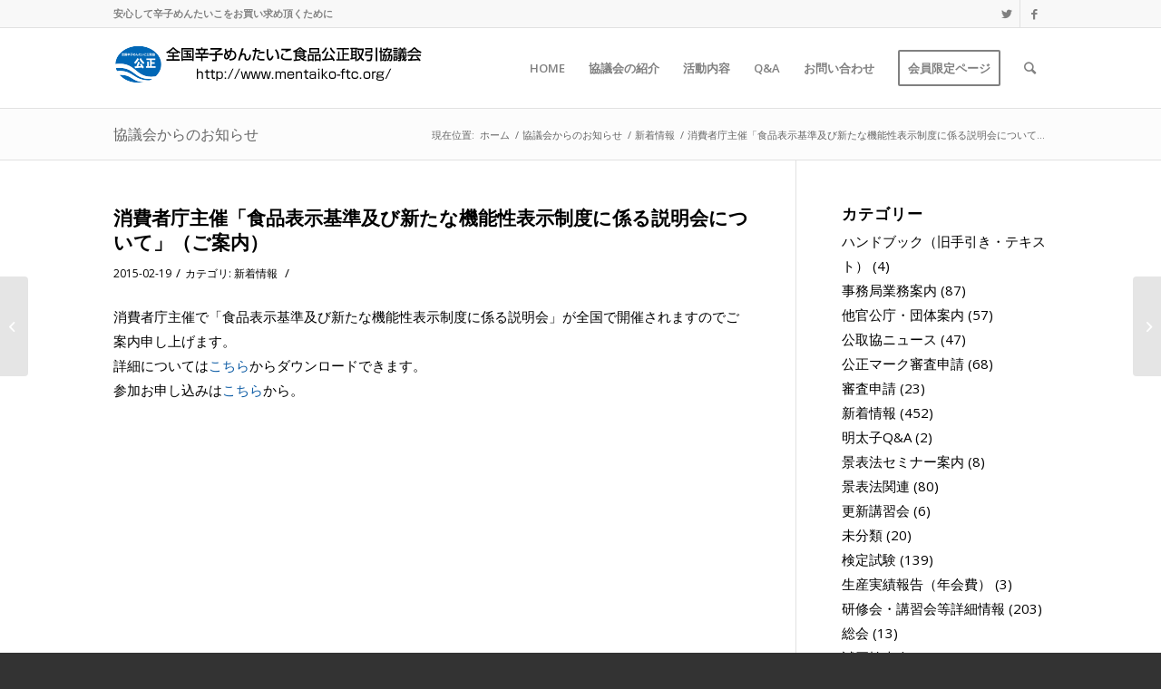

--- FILE ---
content_type: text/html; charset=UTF-8
request_url: https://www.mentaiko-ftc.org/150219%E6%B6%88%E8%B2%BB%E8%80%85%E5%BA%81%E4%B8%BB%E5%82%AC%E3%80%8C%E9%A3%9F%E5%93%81%E8%A1%A8%E7%A4%BA%E5%9F%BA%E6%BA%96%E5%8F%8A%E3%81%B3%E6%96%B0%E3%81%9F%E3%81%AA%E6%A9%9F%E8%83%BD%E6%80%A7/
body_size: 18505
content:
<!DOCTYPE html>
<html dir="ltr" lang="ja" prefix="og: https://ogp.me/ns#" class="html_stretched responsive av-preloader-disabled av-default-lightbox  html_header_top html_logo_left html_main_nav_header html_menu_right html_slim html_header_sticky html_header_shrinking html_header_topbar_active html_mobile_menu_phone html_header_searchicon html_content_align_center html_header_unstick_top_disabled html_header_stretch_disabled html_av-submenu-hidden html_av-submenu-display-click html_av-overlay-side html_av-overlay-side-classic html_av-submenu-noclone html_entry_id_668 av-cookies-no-cookie-consent av-no-preview html_text_menu_active ">
<head>
<meta charset="UTF-8" />
<meta name="robots" content="index, follow" />


<!-- mobile setting -->
<meta name="viewport" content="width=device-width, initial-scale=1">

<!-- Scripts/CSS and wp_head hook -->
<title>消費者庁主催「食品表示基準及び新たな機能性表示制度に係る説明会について」（ご案内） - 全国辛子めんたいこ食品公正取引協議会</title>

		<!-- All in One SEO 4.9.3 - aioseo.com -->
	<meta name="description" content="消費者庁主催で「食品表示基準及び新たな機能性表示制度に係る説明会」が全国で開催されますのでご案内申し上げます。" />
	<meta name="robots" content="max-image-preview:large" />
	<meta name="author" content="辛子めんたいこ公取協管理者"/>
	<link rel="canonical" href="https://www.mentaiko-ftc.org/150219%e6%b6%88%e8%b2%bb%e8%80%85%e5%ba%81%e4%b8%bb%e5%82%ac%e3%80%8c%e9%a3%9f%e5%93%81%e8%a1%a8%e7%a4%ba%e5%9f%ba%e6%ba%96%e5%8f%8a%e3%81%b3%e6%96%b0%e3%81%9f%e3%81%aa%e6%a9%9f%e8%83%bd%e6%80%a7/" />
	<meta name="generator" content="All in One SEO (AIOSEO) 4.9.3" />
		<meta property="og:locale" content="ja_JP" />
		<meta property="og:site_name" content="全国辛子めんたいこ食品公正取引協議会 - 安心して辛子めんたいこをお買い求めいただくために" />
		<meta property="og:type" content="article" />
		<meta property="og:title" content="消費者庁主催「食品表示基準及び新たな機能性表示制度に係る説明会について」（ご案内） - 全国辛子めんたいこ食品公正取引協議会" />
		<meta property="og:description" content="消費者庁主催で「食品表示基準及び新たな機能性表示制度に係る説明会」が全国で開催されますのでご案内申し上げます。" />
		<meta property="og:url" content="https://www.mentaiko-ftc.org/150219%e6%b6%88%e8%b2%bb%e8%80%85%e5%ba%81%e4%b8%bb%e5%82%ac%e3%80%8c%e9%a3%9f%e5%93%81%e8%a1%a8%e7%a4%ba%e5%9f%ba%e6%ba%96%e5%8f%8a%e3%81%b3%e6%96%b0%e3%81%9f%e3%81%aa%e6%a9%9f%e8%83%bd%e6%80%a7/" />
		<meta property="article:published_time" content="2015-02-19T07:13:20+00:00" />
		<meta property="article:modified_time" content="2015-05-14T06:20:26+00:00" />
		<meta name="twitter:card" content="summary_large_image" />
		<meta name="twitter:title" content="消費者庁主催「食品表示基準及び新たな機能性表示制度に係る説明会について」（ご案内） - 全国辛子めんたいこ食品公正取引協議会" />
		<meta name="twitter:description" content="消費者庁主催で「食品表示基準及び新たな機能性表示制度に係る説明会」が全国で開催されますのでご案内申し上げます。" />
		<script type="application/ld+json" class="aioseo-schema">
			{"@context":"https:\/\/schema.org","@graph":[{"@type":"BlogPosting","@id":"https:\/\/www.mentaiko-ftc.org\/150219%e6%b6%88%e8%b2%bb%e8%80%85%e5%ba%81%e4%b8%bb%e5%82%ac%e3%80%8c%e9%a3%9f%e5%93%81%e8%a1%a8%e7%a4%ba%e5%9f%ba%e6%ba%96%e5%8f%8a%e3%81%b3%e6%96%b0%e3%81%9f%e3%81%aa%e6%a9%9f%e8%83%bd%e6%80%a7\/#blogposting","name":"\u6d88\u8cbb\u8005\u5e81\u4e3b\u50ac\u300c\u98df\u54c1\u8868\u793a\u57fa\u6e96\u53ca\u3073\u65b0\u305f\u306a\u6a5f\u80fd\u6027\u8868\u793a\u5236\u5ea6\u306b\u4fc2\u308b\u8aac\u660e\u4f1a\u306b\u3064\u3044\u3066\u300d\uff08\u3054\u6848\u5185\uff09 - \u5168\u56fd\u8f9b\u5b50\u3081\u3093\u305f\u3044\u3053\u98df\u54c1\u516c\u6b63\u53d6\u5f15\u5354\u8b70\u4f1a","headline":"\u6d88\u8cbb\u8005\u5e81\u4e3b\u50ac\u300c\u98df\u54c1\u8868\u793a\u57fa\u6e96\u53ca\u3073\u65b0\u305f\u306a\u6a5f\u80fd\u6027\u8868\u793a\u5236\u5ea6\u306b\u4fc2\u308b\u8aac\u660e\u4f1a\u306b\u3064\u3044\u3066\u300d\uff08\u3054\u6848\u5185\uff09","author":{"@id":"https:\/\/www.mentaiko-ftc.org\/author\/mentaiko\/#author"},"publisher":{"@id":"https:\/\/www.mentaiko-ftc.org\/#organization"},"datePublished":"2015-02-19T16:13:20+09:00","dateModified":"2015-05-14T15:20:26+09:00","inLanguage":"ja","mainEntityOfPage":{"@id":"https:\/\/www.mentaiko-ftc.org\/150219%e6%b6%88%e8%b2%bb%e8%80%85%e5%ba%81%e4%b8%bb%e5%82%ac%e3%80%8c%e9%a3%9f%e5%93%81%e8%a1%a8%e7%a4%ba%e5%9f%ba%e6%ba%96%e5%8f%8a%e3%81%b3%e6%96%b0%e3%81%9f%e3%81%aa%e6%a9%9f%e8%83%bd%e6%80%a7\/#webpage"},"isPartOf":{"@id":"https:\/\/www.mentaiko-ftc.org\/150219%e6%b6%88%e8%b2%bb%e8%80%85%e5%ba%81%e4%b8%bb%e5%82%ac%e3%80%8c%e9%a3%9f%e5%93%81%e8%a1%a8%e7%a4%ba%e5%9f%ba%e6%ba%96%e5%8f%8a%e3%81%b3%e6%96%b0%e3%81%9f%e3%81%aa%e6%a9%9f%e8%83%bd%e6%80%a7\/#webpage"},"articleSection":"\u65b0\u7740\u60c5\u5831"},{"@type":"BreadcrumbList","@id":"https:\/\/www.mentaiko-ftc.org\/150219%e6%b6%88%e8%b2%bb%e8%80%85%e5%ba%81%e4%b8%bb%e5%82%ac%e3%80%8c%e9%a3%9f%e5%93%81%e8%a1%a8%e7%a4%ba%e5%9f%ba%e6%ba%96%e5%8f%8a%e3%81%b3%e6%96%b0%e3%81%9f%e3%81%aa%e6%a9%9f%e8%83%bd%e6%80%a7\/#breadcrumblist","itemListElement":[{"@type":"ListItem","@id":"https:\/\/www.mentaiko-ftc.org#listItem","position":1,"name":"Home","item":"https:\/\/www.mentaiko-ftc.org","nextItem":{"@type":"ListItem","@id":"https:\/\/www.mentaiko-ftc.org\/category\/news\/#listItem","name":"\u65b0\u7740\u60c5\u5831"}},{"@type":"ListItem","@id":"https:\/\/www.mentaiko-ftc.org\/category\/news\/#listItem","position":2,"name":"\u65b0\u7740\u60c5\u5831","item":"https:\/\/www.mentaiko-ftc.org\/category\/news\/","nextItem":{"@type":"ListItem","@id":"https:\/\/www.mentaiko-ftc.org\/150219%e6%b6%88%e8%b2%bb%e8%80%85%e5%ba%81%e4%b8%bb%e5%82%ac%e3%80%8c%e9%a3%9f%e5%93%81%e8%a1%a8%e7%a4%ba%e5%9f%ba%e6%ba%96%e5%8f%8a%e3%81%b3%e6%96%b0%e3%81%9f%e3%81%aa%e6%a9%9f%e8%83%bd%e6%80%a7\/#listItem","name":"\u6d88\u8cbb\u8005\u5e81\u4e3b\u50ac\u300c\u98df\u54c1\u8868\u793a\u57fa\u6e96\u53ca\u3073\u65b0\u305f\u306a\u6a5f\u80fd\u6027\u8868\u793a\u5236\u5ea6\u306b\u4fc2\u308b\u8aac\u660e\u4f1a\u306b\u3064\u3044\u3066\u300d\uff08\u3054\u6848\u5185\uff09"},"previousItem":{"@type":"ListItem","@id":"https:\/\/www.mentaiko-ftc.org#listItem","name":"Home"}},{"@type":"ListItem","@id":"https:\/\/www.mentaiko-ftc.org\/150219%e6%b6%88%e8%b2%bb%e8%80%85%e5%ba%81%e4%b8%bb%e5%82%ac%e3%80%8c%e9%a3%9f%e5%93%81%e8%a1%a8%e7%a4%ba%e5%9f%ba%e6%ba%96%e5%8f%8a%e3%81%b3%e6%96%b0%e3%81%9f%e3%81%aa%e6%a9%9f%e8%83%bd%e6%80%a7\/#listItem","position":3,"name":"\u6d88\u8cbb\u8005\u5e81\u4e3b\u50ac\u300c\u98df\u54c1\u8868\u793a\u57fa\u6e96\u53ca\u3073\u65b0\u305f\u306a\u6a5f\u80fd\u6027\u8868\u793a\u5236\u5ea6\u306b\u4fc2\u308b\u8aac\u660e\u4f1a\u306b\u3064\u3044\u3066\u300d\uff08\u3054\u6848\u5185\uff09","previousItem":{"@type":"ListItem","@id":"https:\/\/www.mentaiko-ftc.org\/category\/news\/#listItem","name":"\u65b0\u7740\u60c5\u5831"}}]},{"@type":"Organization","@id":"https:\/\/www.mentaiko-ftc.org\/#organization","name":"\u5168\u56fd\u8f9b\u5b50\u3081\u3093\u305f\u3044\u3053\u98df\u54c1\u516c\u6b63\u53d6\u5f15\u5354\u8b70\u4f1a","description":"\u5b89\u5fc3\u3057\u3066\u8f9b\u5b50\u3081\u3093\u305f\u3044\u3053\u3092\u304a\u8cb7\u3044\u6c42\u3081\u3044\u305f\u3060\u304f\u305f\u3081\u306b","url":"https:\/\/www.mentaiko-ftc.org\/"},{"@type":"Person","@id":"https:\/\/www.mentaiko-ftc.org\/author\/mentaiko\/#author","url":"https:\/\/www.mentaiko-ftc.org\/author\/mentaiko\/","name":"\u8f9b\u5b50\u3081\u3093\u305f\u3044\u3053\u516c\u53d6\u5354\u7ba1\u7406\u8005","image":{"@type":"ImageObject","@id":"https:\/\/www.mentaiko-ftc.org\/150219%e6%b6%88%e8%b2%bb%e8%80%85%e5%ba%81%e4%b8%bb%e5%82%ac%e3%80%8c%e9%a3%9f%e5%93%81%e8%a1%a8%e7%a4%ba%e5%9f%ba%e6%ba%96%e5%8f%8a%e3%81%b3%e6%96%b0%e3%81%9f%e3%81%aa%e6%a9%9f%e8%83%bd%e6%80%a7\/#authorImage","url":"https:\/\/secure.gravatar.com\/avatar\/2c7fc6468f0fe51b18c355d39787927a382b6b80b0786c0b344e05abfbacfd04?s=96&d=mm&r=g","width":96,"height":96,"caption":"\u8f9b\u5b50\u3081\u3093\u305f\u3044\u3053\u516c\u53d6\u5354\u7ba1\u7406\u8005"}},{"@type":"WebPage","@id":"https:\/\/www.mentaiko-ftc.org\/150219%e6%b6%88%e8%b2%bb%e8%80%85%e5%ba%81%e4%b8%bb%e5%82%ac%e3%80%8c%e9%a3%9f%e5%93%81%e8%a1%a8%e7%a4%ba%e5%9f%ba%e6%ba%96%e5%8f%8a%e3%81%b3%e6%96%b0%e3%81%9f%e3%81%aa%e6%a9%9f%e8%83%bd%e6%80%a7\/#webpage","url":"https:\/\/www.mentaiko-ftc.org\/150219%e6%b6%88%e8%b2%bb%e8%80%85%e5%ba%81%e4%b8%bb%e5%82%ac%e3%80%8c%e9%a3%9f%e5%93%81%e8%a1%a8%e7%a4%ba%e5%9f%ba%e6%ba%96%e5%8f%8a%e3%81%b3%e6%96%b0%e3%81%9f%e3%81%aa%e6%a9%9f%e8%83%bd%e6%80%a7\/","name":"\u6d88\u8cbb\u8005\u5e81\u4e3b\u50ac\u300c\u98df\u54c1\u8868\u793a\u57fa\u6e96\u53ca\u3073\u65b0\u305f\u306a\u6a5f\u80fd\u6027\u8868\u793a\u5236\u5ea6\u306b\u4fc2\u308b\u8aac\u660e\u4f1a\u306b\u3064\u3044\u3066\u300d\uff08\u3054\u6848\u5185\uff09 - \u5168\u56fd\u8f9b\u5b50\u3081\u3093\u305f\u3044\u3053\u98df\u54c1\u516c\u6b63\u53d6\u5f15\u5354\u8b70\u4f1a","description":"\u6d88\u8cbb\u8005\u5e81\u4e3b\u50ac\u3067\u300c\u98df\u54c1\u8868\u793a\u57fa\u6e96\u53ca\u3073\u65b0\u305f\u306a\u6a5f\u80fd\u6027\u8868\u793a\u5236\u5ea6\u306b\u4fc2\u308b\u8aac\u660e\u4f1a\u300d\u304c\u5168\u56fd\u3067\u958b\u50ac\u3055\u308c\u307e\u3059\u306e\u3067\u3054\u6848\u5185\u7533\u3057\u4e0a\u3052\u307e\u3059\u3002","inLanguage":"ja","isPartOf":{"@id":"https:\/\/www.mentaiko-ftc.org\/#website"},"breadcrumb":{"@id":"https:\/\/www.mentaiko-ftc.org\/150219%e6%b6%88%e8%b2%bb%e8%80%85%e5%ba%81%e4%b8%bb%e5%82%ac%e3%80%8c%e9%a3%9f%e5%93%81%e8%a1%a8%e7%a4%ba%e5%9f%ba%e6%ba%96%e5%8f%8a%e3%81%b3%e6%96%b0%e3%81%9f%e3%81%aa%e6%a9%9f%e8%83%bd%e6%80%a7\/#breadcrumblist"},"author":{"@id":"https:\/\/www.mentaiko-ftc.org\/author\/mentaiko\/#author"},"creator":{"@id":"https:\/\/www.mentaiko-ftc.org\/author\/mentaiko\/#author"},"datePublished":"2015-02-19T16:13:20+09:00","dateModified":"2015-05-14T15:20:26+09:00"},{"@type":"WebSite","@id":"https:\/\/www.mentaiko-ftc.org\/#website","url":"https:\/\/www.mentaiko-ftc.org\/","name":"\u5168\u56fd\u8f9b\u5b50\u3081\u3093\u305f\u3044\u3053\u98df\u54c1\u516c\u6b63\u53d6\u5f15\u5354\u8b70\u4f1a","description":"\u5b89\u5fc3\u3057\u3066\u8f9b\u5b50\u3081\u3093\u305f\u3044\u3053\u3092\u304a\u8cb7\u3044\u6c42\u3081\u3044\u305f\u3060\u304f\u305f\u3081\u306b","inLanguage":"ja","publisher":{"@id":"https:\/\/www.mentaiko-ftc.org\/#organization"}}]}
		</script>
		<!-- All in One SEO -->

<link rel='dns-prefetch' href='//cdnjs.cloudflare.com' />
<link rel="alternate" type="application/rss+xml" title="全国辛子めんたいこ食品公正取引協議会 &raquo; フィード" href="https://www.mentaiko-ftc.org/feed/" />
<link rel="alternate" type="application/rss+xml" title="全国辛子めんたいこ食品公正取引協議会 &raquo; コメントフィード" href="https://www.mentaiko-ftc.org/comments/feed/" />
<link rel="alternate" title="oEmbed (JSON)" type="application/json+oembed" href="https://www.mentaiko-ftc.org/wp-json/oembed/1.0/embed?url=https%3A%2F%2Fwww.mentaiko-ftc.org%2F150219%25e6%25b6%2588%25e8%25b2%25bb%25e8%2580%2585%25e5%25ba%2581%25e4%25b8%25bb%25e5%2582%25ac%25e3%2580%258c%25e9%25a3%259f%25e5%2593%2581%25e8%25a1%25a8%25e7%25a4%25ba%25e5%259f%25ba%25e6%25ba%2596%25e5%258f%258a%25e3%2581%25b3%25e6%2596%25b0%25e3%2581%259f%25e3%2581%25aa%25e6%25a9%259f%25e8%2583%25bd%25e6%2580%25a7%2F" />
<link rel="alternate" title="oEmbed (XML)" type="text/xml+oembed" href="https://www.mentaiko-ftc.org/wp-json/oembed/1.0/embed?url=https%3A%2F%2Fwww.mentaiko-ftc.org%2F150219%25e6%25b6%2588%25e8%25b2%25bb%25e8%2580%2585%25e5%25ba%2581%25e4%25b8%25bb%25e5%2582%25ac%25e3%2580%258c%25e9%25a3%259f%25e5%2593%2581%25e8%25a1%25a8%25e7%25a4%25ba%25e5%259f%25ba%25e6%25ba%2596%25e5%258f%258a%25e3%2581%25b3%25e6%2596%25b0%25e3%2581%259f%25e3%2581%25aa%25e6%25a9%259f%25e8%2583%25bd%25e6%2580%25a7%2F&#038;format=xml" />

<!-- google webfont font replacement -->

			<script type='text/javascript'>

				(function() {
					
					/*	check if webfonts are disabled by user setting via cookie - or user must opt in.	*/
					var html = document.getElementsByTagName('html')[0];
					var cookie_check = html.className.indexOf('av-cookies-needs-opt-in') >= 0 || html.className.indexOf('av-cookies-can-opt-out') >= 0;
					var allow_continue = true;
					var silent_accept_cookie = html.className.indexOf('av-cookies-user-silent-accept') >= 0;

					if( cookie_check && ! silent_accept_cookie )
					{
						if( ! document.cookie.match(/aviaCookieConsent/) || html.className.indexOf('av-cookies-session-refused') >= 0 )
						{
							allow_continue = false;
						}
						else
						{
							if( ! document.cookie.match(/aviaPrivacyRefuseCookiesHideBar/) )
							{
								allow_continue = false;
							}
							else if( ! document.cookie.match(/aviaPrivacyEssentialCookiesEnabled/) )
							{
								allow_continue = false;
							}
							else if( document.cookie.match(/aviaPrivacyGoogleWebfontsDisabled/) )
							{
								allow_continue = false;
							}
						}
					}
					
					if( allow_continue )
					{
						var f = document.createElement('link');
					
						f.type 	= 'text/css';
						f.rel 	= 'stylesheet';
						f.href 	= '//fonts.googleapis.com/css?family=Open+Sans:400,600';
						f.id 	= 'avia-google-webfont';

						document.getElementsByTagName('head')[0].appendChild(f);
					}
				})();
			
			</script>
			<style id='wp-img-auto-sizes-contain-inline-css' type='text/css'>
img:is([sizes=auto i],[sizes^="auto," i]){contain-intrinsic-size:3000px 1500px}
/*# sourceURL=wp-img-auto-sizes-contain-inline-css */
</style>
<link rel='stylesheet' id='avia-grid-css' href='https://www.mentaiko-ftc.org/wp-content/themes/enfold/css/grid.css?ver=4.7.6.4' type='text/css' media='all' />
<link rel='stylesheet' id='avia-base-css' href='https://www.mentaiko-ftc.org/wp-content/themes/enfold/css/base.css?ver=4.7.6.4' type='text/css' media='all' />
<link rel='stylesheet' id='avia-layout-css' href='https://www.mentaiko-ftc.org/wp-content/themes/enfold/css/layout.css?ver=4.7.6.4' type='text/css' media='all' />
<link rel='stylesheet' id='avia-module-audioplayer-css' href='https://www.mentaiko-ftc.org/wp-content/themes/enfold/config-templatebuilder/avia-shortcodes/audio-player/audio-player.css?ver=6.9' type='text/css' media='all' />
<link rel='stylesheet' id='avia-module-blog-css' href='https://www.mentaiko-ftc.org/wp-content/themes/enfold/config-templatebuilder/avia-shortcodes/blog/blog.css?ver=6.9' type='text/css' media='all' />
<link rel='stylesheet' id='avia-module-postslider-css' href='https://www.mentaiko-ftc.org/wp-content/themes/enfold/config-templatebuilder/avia-shortcodes/postslider/postslider.css?ver=6.9' type='text/css' media='all' />
<link rel='stylesheet' id='avia-module-button-css' href='https://www.mentaiko-ftc.org/wp-content/themes/enfold/config-templatebuilder/avia-shortcodes/buttons/buttons.css?ver=6.9' type='text/css' media='all' />
<link rel='stylesheet' id='avia-module-buttonrow-css' href='https://www.mentaiko-ftc.org/wp-content/themes/enfold/config-templatebuilder/avia-shortcodes/buttonrow/buttonrow.css?ver=6.9' type='text/css' media='all' />
<link rel='stylesheet' id='avia-module-button-fullwidth-css' href='https://www.mentaiko-ftc.org/wp-content/themes/enfold/config-templatebuilder/avia-shortcodes/buttons_fullwidth/buttons_fullwidth.css?ver=6.9' type='text/css' media='all' />
<link rel='stylesheet' id='avia-module-catalogue-css' href='https://www.mentaiko-ftc.org/wp-content/themes/enfold/config-templatebuilder/avia-shortcodes/catalogue/catalogue.css?ver=6.9' type='text/css' media='all' />
<link rel='stylesheet' id='avia-module-comments-css' href='https://www.mentaiko-ftc.org/wp-content/themes/enfold/config-templatebuilder/avia-shortcodes/comments/comments.css?ver=6.9' type='text/css' media='all' />
<link rel='stylesheet' id='avia-module-contact-css' href='https://www.mentaiko-ftc.org/wp-content/themes/enfold/config-templatebuilder/avia-shortcodes/contact/contact.css?ver=6.9' type='text/css' media='all' />
<link rel='stylesheet' id='avia-module-slideshow-css' href='https://www.mentaiko-ftc.org/wp-content/themes/enfold/config-templatebuilder/avia-shortcodes/slideshow/slideshow.css?ver=6.9' type='text/css' media='all' />
<link rel='stylesheet' id='avia-module-slideshow-contentpartner-css' href='https://www.mentaiko-ftc.org/wp-content/themes/enfold/config-templatebuilder/avia-shortcodes/contentslider/contentslider.css?ver=6.9' type='text/css' media='all' />
<link rel='stylesheet' id='avia-module-countdown-css' href='https://www.mentaiko-ftc.org/wp-content/themes/enfold/config-templatebuilder/avia-shortcodes/countdown/countdown.css?ver=6.9' type='text/css' media='all' />
<link rel='stylesheet' id='avia-module-gallery-css' href='https://www.mentaiko-ftc.org/wp-content/themes/enfold/config-templatebuilder/avia-shortcodes/gallery/gallery.css?ver=6.9' type='text/css' media='all' />
<link rel='stylesheet' id='avia-module-gallery-hor-css' href='https://www.mentaiko-ftc.org/wp-content/themes/enfold/config-templatebuilder/avia-shortcodes/gallery_horizontal/gallery_horizontal.css?ver=6.9' type='text/css' media='all' />
<link rel='stylesheet' id='avia-module-maps-css' href='https://www.mentaiko-ftc.org/wp-content/themes/enfold/config-templatebuilder/avia-shortcodes/google_maps/google_maps.css?ver=6.9' type='text/css' media='all' />
<link rel='stylesheet' id='avia-module-gridrow-css' href='https://www.mentaiko-ftc.org/wp-content/themes/enfold/config-templatebuilder/avia-shortcodes/grid_row/grid_row.css?ver=6.9' type='text/css' media='all' />
<link rel='stylesheet' id='avia-module-heading-css' href='https://www.mentaiko-ftc.org/wp-content/themes/enfold/config-templatebuilder/avia-shortcodes/heading/heading.css?ver=6.9' type='text/css' media='all' />
<link rel='stylesheet' id='avia-module-rotator-css' href='https://www.mentaiko-ftc.org/wp-content/themes/enfold/config-templatebuilder/avia-shortcodes/headline_rotator/headline_rotator.css?ver=6.9' type='text/css' media='all' />
<link rel='stylesheet' id='avia-module-hr-css' href='https://www.mentaiko-ftc.org/wp-content/themes/enfold/config-templatebuilder/avia-shortcodes/hr/hr.css?ver=6.9' type='text/css' media='all' />
<link rel='stylesheet' id='avia-module-icon-css' href='https://www.mentaiko-ftc.org/wp-content/themes/enfold/config-templatebuilder/avia-shortcodes/icon/icon.css?ver=6.9' type='text/css' media='all' />
<link rel='stylesheet' id='avia-module-iconbox-css' href='https://www.mentaiko-ftc.org/wp-content/themes/enfold/config-templatebuilder/avia-shortcodes/iconbox/iconbox.css?ver=6.9' type='text/css' media='all' />
<link rel='stylesheet' id='avia-module-icongrid-css' href='https://www.mentaiko-ftc.org/wp-content/themes/enfold/config-templatebuilder/avia-shortcodes/icongrid/icongrid.css?ver=6.9' type='text/css' media='all' />
<link rel='stylesheet' id='avia-module-iconlist-css' href='https://www.mentaiko-ftc.org/wp-content/themes/enfold/config-templatebuilder/avia-shortcodes/iconlist/iconlist.css?ver=6.9' type='text/css' media='all' />
<link rel='stylesheet' id='avia-module-image-css' href='https://www.mentaiko-ftc.org/wp-content/themes/enfold/config-templatebuilder/avia-shortcodes/image/image.css?ver=6.9' type='text/css' media='all' />
<link rel='stylesheet' id='avia-module-hotspot-css' href='https://www.mentaiko-ftc.org/wp-content/themes/enfold/config-templatebuilder/avia-shortcodes/image_hotspots/image_hotspots.css?ver=6.9' type='text/css' media='all' />
<link rel='stylesheet' id='avia-module-magazine-css' href='https://www.mentaiko-ftc.org/wp-content/themes/enfold/config-templatebuilder/avia-shortcodes/magazine/magazine.css?ver=6.9' type='text/css' media='all' />
<link rel='stylesheet' id='avia-module-masonry-css' href='https://www.mentaiko-ftc.org/wp-content/themes/enfold/config-templatebuilder/avia-shortcodes/masonry_entries/masonry_entries.css?ver=6.9' type='text/css' media='all' />
<link rel='stylesheet' id='avia-siteloader-css' href='https://www.mentaiko-ftc.org/wp-content/themes/enfold/css/avia-snippet-site-preloader.css?ver=6.9' type='text/css' media='all' />
<link rel='stylesheet' id='avia-module-menu-css' href='https://www.mentaiko-ftc.org/wp-content/themes/enfold/config-templatebuilder/avia-shortcodes/menu/menu.css?ver=6.9' type='text/css' media='all' />
<link rel='stylesheet' id='avia-modfule-notification-css' href='https://www.mentaiko-ftc.org/wp-content/themes/enfold/config-templatebuilder/avia-shortcodes/notification/notification.css?ver=6.9' type='text/css' media='all' />
<link rel='stylesheet' id='avia-module-numbers-css' href='https://www.mentaiko-ftc.org/wp-content/themes/enfold/config-templatebuilder/avia-shortcodes/numbers/numbers.css?ver=6.9' type='text/css' media='all' />
<link rel='stylesheet' id='avia-module-portfolio-css' href='https://www.mentaiko-ftc.org/wp-content/themes/enfold/config-templatebuilder/avia-shortcodes/portfolio/portfolio.css?ver=6.9' type='text/css' media='all' />
<link rel='stylesheet' id='avia-module-post-metadata-css' href='https://www.mentaiko-ftc.org/wp-content/themes/enfold/config-templatebuilder/avia-shortcodes/post_metadata/post_metadata.css?ver=6.9' type='text/css' media='all' />
<link rel='stylesheet' id='avia-module-progress-bar-css' href='https://www.mentaiko-ftc.org/wp-content/themes/enfold/config-templatebuilder/avia-shortcodes/progressbar/progressbar.css?ver=6.9' type='text/css' media='all' />
<link rel='stylesheet' id='avia-module-promobox-css' href='https://www.mentaiko-ftc.org/wp-content/themes/enfold/config-templatebuilder/avia-shortcodes/promobox/promobox.css?ver=6.9' type='text/css' media='all' />
<link rel='stylesheet' id='avia-sc-search-css' href='https://www.mentaiko-ftc.org/wp-content/themes/enfold/config-templatebuilder/avia-shortcodes/search/search.css?ver=6.9' type='text/css' media='all' />
<link rel='stylesheet' id='avia-module-slideshow-accordion-css' href='https://www.mentaiko-ftc.org/wp-content/themes/enfold/config-templatebuilder/avia-shortcodes/slideshow_accordion/slideshow_accordion.css?ver=6.9' type='text/css' media='all' />
<link rel='stylesheet' id='avia-module-slideshow-feature-image-css' href='https://www.mentaiko-ftc.org/wp-content/themes/enfold/config-templatebuilder/avia-shortcodes/slideshow_feature_image/slideshow_feature_image.css?ver=6.9' type='text/css' media='all' />
<link rel='stylesheet' id='avia-module-slideshow-fullsize-css' href='https://www.mentaiko-ftc.org/wp-content/themes/enfold/config-templatebuilder/avia-shortcodes/slideshow_fullsize/slideshow_fullsize.css?ver=6.9' type='text/css' media='all' />
<link rel='stylesheet' id='avia-module-slideshow-fullscreen-css' href='https://www.mentaiko-ftc.org/wp-content/themes/enfold/config-templatebuilder/avia-shortcodes/slideshow_fullscreen/slideshow_fullscreen.css?ver=6.9' type='text/css' media='all' />
<link rel='stylesheet' id='avia-module-slideshow-ls-css' href='https://www.mentaiko-ftc.org/wp-content/themes/enfold/config-templatebuilder/avia-shortcodes/slideshow_layerslider/slideshow_layerslider.css?ver=6.9' type='text/css' media='all' />
<link rel='stylesheet' id='avia-module-social-css' href='https://www.mentaiko-ftc.org/wp-content/themes/enfold/config-templatebuilder/avia-shortcodes/social_share/social_share.css?ver=6.9' type='text/css' media='all' />
<link rel='stylesheet' id='avia-module-tabsection-css' href='https://www.mentaiko-ftc.org/wp-content/themes/enfold/config-templatebuilder/avia-shortcodes/tab_section/tab_section.css?ver=6.9' type='text/css' media='all' />
<link rel='stylesheet' id='avia-module-table-css' href='https://www.mentaiko-ftc.org/wp-content/themes/enfold/config-templatebuilder/avia-shortcodes/table/table.css?ver=6.9' type='text/css' media='all' />
<link rel='stylesheet' id='avia-module-tabs-css' href='https://www.mentaiko-ftc.org/wp-content/themes/enfold/config-templatebuilder/avia-shortcodes/tabs/tabs.css?ver=6.9' type='text/css' media='all' />
<link rel='stylesheet' id='avia-module-team-css' href='https://www.mentaiko-ftc.org/wp-content/themes/enfold/config-templatebuilder/avia-shortcodes/team/team.css?ver=6.9' type='text/css' media='all' />
<link rel='stylesheet' id='avia-module-testimonials-css' href='https://www.mentaiko-ftc.org/wp-content/themes/enfold/config-templatebuilder/avia-shortcodes/testimonials/testimonials.css?ver=6.9' type='text/css' media='all' />
<link rel='stylesheet' id='avia-module-timeline-css' href='https://www.mentaiko-ftc.org/wp-content/themes/enfold/config-templatebuilder/avia-shortcodes/timeline/timeline.css?ver=6.9' type='text/css' media='all' />
<link rel='stylesheet' id='avia-module-toggles-css' href='https://www.mentaiko-ftc.org/wp-content/themes/enfold/config-templatebuilder/avia-shortcodes/toggles/toggles.css?ver=6.9' type='text/css' media='all' />
<link rel='stylesheet' id='avia-module-video-css' href='https://www.mentaiko-ftc.org/wp-content/themes/enfold/config-templatebuilder/avia-shortcodes/video/video.css?ver=6.9' type='text/css' media='all' />
<style id='wp-emoji-styles-inline-css' type='text/css'>

	img.wp-smiley, img.emoji {
		display: inline !important;
		border: none !important;
		box-shadow: none !important;
		height: 1em !important;
		width: 1em !important;
		margin: 0 0.07em !important;
		vertical-align: -0.1em !important;
		background: none !important;
		padding: 0 !important;
	}
/*# sourceURL=wp-emoji-styles-inline-css */
</style>
<link rel='stylesheet' id='wp-block-library-css' href='https://www.mentaiko-ftc.org/wp-includes/css/dist/block-library/style.min.css?ver=6.9' type='text/css' media='all' />
<style id='global-styles-inline-css' type='text/css'>
:root{--wp--preset--aspect-ratio--square: 1;--wp--preset--aspect-ratio--4-3: 4/3;--wp--preset--aspect-ratio--3-4: 3/4;--wp--preset--aspect-ratio--3-2: 3/2;--wp--preset--aspect-ratio--2-3: 2/3;--wp--preset--aspect-ratio--16-9: 16/9;--wp--preset--aspect-ratio--9-16: 9/16;--wp--preset--color--black: #000000;--wp--preset--color--cyan-bluish-gray: #abb8c3;--wp--preset--color--white: #ffffff;--wp--preset--color--pale-pink: #f78da7;--wp--preset--color--vivid-red: #cf2e2e;--wp--preset--color--luminous-vivid-orange: #ff6900;--wp--preset--color--luminous-vivid-amber: #fcb900;--wp--preset--color--light-green-cyan: #7bdcb5;--wp--preset--color--vivid-green-cyan: #00d084;--wp--preset--color--pale-cyan-blue: #8ed1fc;--wp--preset--color--vivid-cyan-blue: #0693e3;--wp--preset--color--vivid-purple: #9b51e0;--wp--preset--gradient--vivid-cyan-blue-to-vivid-purple: linear-gradient(135deg,rgb(6,147,227) 0%,rgb(155,81,224) 100%);--wp--preset--gradient--light-green-cyan-to-vivid-green-cyan: linear-gradient(135deg,rgb(122,220,180) 0%,rgb(0,208,130) 100%);--wp--preset--gradient--luminous-vivid-amber-to-luminous-vivid-orange: linear-gradient(135deg,rgb(252,185,0) 0%,rgb(255,105,0) 100%);--wp--preset--gradient--luminous-vivid-orange-to-vivid-red: linear-gradient(135deg,rgb(255,105,0) 0%,rgb(207,46,46) 100%);--wp--preset--gradient--very-light-gray-to-cyan-bluish-gray: linear-gradient(135deg,rgb(238,238,238) 0%,rgb(169,184,195) 100%);--wp--preset--gradient--cool-to-warm-spectrum: linear-gradient(135deg,rgb(74,234,220) 0%,rgb(151,120,209) 20%,rgb(207,42,186) 40%,rgb(238,44,130) 60%,rgb(251,105,98) 80%,rgb(254,248,76) 100%);--wp--preset--gradient--blush-light-purple: linear-gradient(135deg,rgb(255,206,236) 0%,rgb(152,150,240) 100%);--wp--preset--gradient--blush-bordeaux: linear-gradient(135deg,rgb(254,205,165) 0%,rgb(254,45,45) 50%,rgb(107,0,62) 100%);--wp--preset--gradient--luminous-dusk: linear-gradient(135deg,rgb(255,203,112) 0%,rgb(199,81,192) 50%,rgb(65,88,208) 100%);--wp--preset--gradient--pale-ocean: linear-gradient(135deg,rgb(255,245,203) 0%,rgb(182,227,212) 50%,rgb(51,167,181) 100%);--wp--preset--gradient--electric-grass: linear-gradient(135deg,rgb(202,248,128) 0%,rgb(113,206,126) 100%);--wp--preset--gradient--midnight: linear-gradient(135deg,rgb(2,3,129) 0%,rgb(40,116,252) 100%);--wp--preset--font-size--small: 13px;--wp--preset--font-size--medium: 20px;--wp--preset--font-size--large: 36px;--wp--preset--font-size--x-large: 42px;--wp--preset--spacing--20: 0.44rem;--wp--preset--spacing--30: 0.67rem;--wp--preset--spacing--40: 1rem;--wp--preset--spacing--50: 1.5rem;--wp--preset--spacing--60: 2.25rem;--wp--preset--spacing--70: 3.38rem;--wp--preset--spacing--80: 5.06rem;--wp--preset--shadow--natural: 6px 6px 9px rgba(0, 0, 0, 0.2);--wp--preset--shadow--deep: 12px 12px 50px rgba(0, 0, 0, 0.4);--wp--preset--shadow--sharp: 6px 6px 0px rgba(0, 0, 0, 0.2);--wp--preset--shadow--outlined: 6px 6px 0px -3px rgb(255, 255, 255), 6px 6px rgb(0, 0, 0);--wp--preset--shadow--crisp: 6px 6px 0px rgb(0, 0, 0);}:where(.is-layout-flex){gap: 0.5em;}:where(.is-layout-grid){gap: 0.5em;}body .is-layout-flex{display: flex;}.is-layout-flex{flex-wrap: wrap;align-items: center;}.is-layout-flex > :is(*, div){margin: 0;}body .is-layout-grid{display: grid;}.is-layout-grid > :is(*, div){margin: 0;}:where(.wp-block-columns.is-layout-flex){gap: 2em;}:where(.wp-block-columns.is-layout-grid){gap: 2em;}:where(.wp-block-post-template.is-layout-flex){gap: 1.25em;}:where(.wp-block-post-template.is-layout-grid){gap: 1.25em;}.has-black-color{color: var(--wp--preset--color--black) !important;}.has-cyan-bluish-gray-color{color: var(--wp--preset--color--cyan-bluish-gray) !important;}.has-white-color{color: var(--wp--preset--color--white) !important;}.has-pale-pink-color{color: var(--wp--preset--color--pale-pink) !important;}.has-vivid-red-color{color: var(--wp--preset--color--vivid-red) !important;}.has-luminous-vivid-orange-color{color: var(--wp--preset--color--luminous-vivid-orange) !important;}.has-luminous-vivid-amber-color{color: var(--wp--preset--color--luminous-vivid-amber) !important;}.has-light-green-cyan-color{color: var(--wp--preset--color--light-green-cyan) !important;}.has-vivid-green-cyan-color{color: var(--wp--preset--color--vivid-green-cyan) !important;}.has-pale-cyan-blue-color{color: var(--wp--preset--color--pale-cyan-blue) !important;}.has-vivid-cyan-blue-color{color: var(--wp--preset--color--vivid-cyan-blue) !important;}.has-vivid-purple-color{color: var(--wp--preset--color--vivid-purple) !important;}.has-black-background-color{background-color: var(--wp--preset--color--black) !important;}.has-cyan-bluish-gray-background-color{background-color: var(--wp--preset--color--cyan-bluish-gray) !important;}.has-white-background-color{background-color: var(--wp--preset--color--white) !important;}.has-pale-pink-background-color{background-color: var(--wp--preset--color--pale-pink) !important;}.has-vivid-red-background-color{background-color: var(--wp--preset--color--vivid-red) !important;}.has-luminous-vivid-orange-background-color{background-color: var(--wp--preset--color--luminous-vivid-orange) !important;}.has-luminous-vivid-amber-background-color{background-color: var(--wp--preset--color--luminous-vivid-amber) !important;}.has-light-green-cyan-background-color{background-color: var(--wp--preset--color--light-green-cyan) !important;}.has-vivid-green-cyan-background-color{background-color: var(--wp--preset--color--vivid-green-cyan) !important;}.has-pale-cyan-blue-background-color{background-color: var(--wp--preset--color--pale-cyan-blue) !important;}.has-vivid-cyan-blue-background-color{background-color: var(--wp--preset--color--vivid-cyan-blue) !important;}.has-vivid-purple-background-color{background-color: var(--wp--preset--color--vivid-purple) !important;}.has-black-border-color{border-color: var(--wp--preset--color--black) !important;}.has-cyan-bluish-gray-border-color{border-color: var(--wp--preset--color--cyan-bluish-gray) !important;}.has-white-border-color{border-color: var(--wp--preset--color--white) !important;}.has-pale-pink-border-color{border-color: var(--wp--preset--color--pale-pink) !important;}.has-vivid-red-border-color{border-color: var(--wp--preset--color--vivid-red) !important;}.has-luminous-vivid-orange-border-color{border-color: var(--wp--preset--color--luminous-vivid-orange) !important;}.has-luminous-vivid-amber-border-color{border-color: var(--wp--preset--color--luminous-vivid-amber) !important;}.has-light-green-cyan-border-color{border-color: var(--wp--preset--color--light-green-cyan) !important;}.has-vivid-green-cyan-border-color{border-color: var(--wp--preset--color--vivid-green-cyan) !important;}.has-pale-cyan-blue-border-color{border-color: var(--wp--preset--color--pale-cyan-blue) !important;}.has-vivid-cyan-blue-border-color{border-color: var(--wp--preset--color--vivid-cyan-blue) !important;}.has-vivid-purple-border-color{border-color: var(--wp--preset--color--vivid-purple) !important;}.has-vivid-cyan-blue-to-vivid-purple-gradient-background{background: var(--wp--preset--gradient--vivid-cyan-blue-to-vivid-purple) !important;}.has-light-green-cyan-to-vivid-green-cyan-gradient-background{background: var(--wp--preset--gradient--light-green-cyan-to-vivid-green-cyan) !important;}.has-luminous-vivid-amber-to-luminous-vivid-orange-gradient-background{background: var(--wp--preset--gradient--luminous-vivid-amber-to-luminous-vivid-orange) !important;}.has-luminous-vivid-orange-to-vivid-red-gradient-background{background: var(--wp--preset--gradient--luminous-vivid-orange-to-vivid-red) !important;}.has-very-light-gray-to-cyan-bluish-gray-gradient-background{background: var(--wp--preset--gradient--very-light-gray-to-cyan-bluish-gray) !important;}.has-cool-to-warm-spectrum-gradient-background{background: var(--wp--preset--gradient--cool-to-warm-spectrum) !important;}.has-blush-light-purple-gradient-background{background: var(--wp--preset--gradient--blush-light-purple) !important;}.has-blush-bordeaux-gradient-background{background: var(--wp--preset--gradient--blush-bordeaux) !important;}.has-luminous-dusk-gradient-background{background: var(--wp--preset--gradient--luminous-dusk) !important;}.has-pale-ocean-gradient-background{background: var(--wp--preset--gradient--pale-ocean) !important;}.has-electric-grass-gradient-background{background: var(--wp--preset--gradient--electric-grass) !important;}.has-midnight-gradient-background{background: var(--wp--preset--gradient--midnight) !important;}.has-small-font-size{font-size: var(--wp--preset--font-size--small) !important;}.has-medium-font-size{font-size: var(--wp--preset--font-size--medium) !important;}.has-large-font-size{font-size: var(--wp--preset--font-size--large) !important;}.has-x-large-font-size{font-size: var(--wp--preset--font-size--x-large) !important;}
/*# sourceURL=global-styles-inline-css */
</style>

<style id='classic-theme-styles-inline-css' type='text/css'>
/*! This file is auto-generated */
.wp-block-button__link{color:#fff;background-color:#32373c;border-radius:9999px;box-shadow:none;text-decoration:none;padding:calc(.667em + 2px) calc(1.333em + 2px);font-size:1.125em}.wp-block-file__button{background:#32373c;color:#fff;text-decoration:none}
/*# sourceURL=/wp-includes/css/classic-themes.min.css */
</style>
<link rel='stylesheet' id='contact-form-7-css' href='https://www.mentaiko-ftc.org/wp-content/plugins/contact-form-7/includes/css/styles.css?ver=6.1.4' type='text/css' media='all' />
<link rel='stylesheet' id='jquery-ui-dialog-min-css-css' href='https://www.mentaiko-ftc.org/wp-includes/css/jquery-ui-dialog.min.css?ver=6.9' type='text/css' media='all' />
<link rel='stylesheet' id='contact-form-7-confirm-plus-css' href='https://www.mentaiko-ftc.org/wp-content/plugins/confirm-plus-contact-form-7/assets/css/styles.css?ver=20240706_034640' type='text/css' media='all' />
<link rel='stylesheet' id='wpdm-fonticon-css' href='https://www.mentaiko-ftc.org/wp-content/plugins/download-manager/assets/wpdm-iconfont/css/wpdm-icons.css?ver=6.9' type='text/css' media='all' />
<link rel='stylesheet' id='wpdm-front-css' href='https://www.mentaiko-ftc.org/wp-content/plugins/download-manager/assets/css/front.min.css?ver=3.3.46' type='text/css' media='all' />
<link rel='stylesheet' id='wpdm-front-dark-css' href='https://www.mentaiko-ftc.org/wp-content/plugins/download-manager/assets/css/front-dark.min.css?ver=3.3.46' type='text/css' media='all' />
<link rel='stylesheet' id='dashicons-css' href='https://www.mentaiko-ftc.org/wp-includes/css/dashicons.min.css?ver=6.9' type='text/css' media='all' />
<link rel='stylesheet' id='to-top-css' href='https://www.mentaiko-ftc.org/wp-content/plugins/to-top/public/css/to-top-public.css?ver=2.5.5' type='text/css' media='all' />
<link rel='stylesheet' id='whats-new-style-css' href='https://www.mentaiko-ftc.org/wp-content/plugins/whats-new-genarator/whats-new.css?ver=2.0.2' type='text/css' media='all' />
<link rel='stylesheet' id='avia-scs-css' href='https://www.mentaiko-ftc.org/wp-content/themes/enfold/css/shortcodes.css?ver=4.7.6.4' type='text/css' media='all' />
<link rel='stylesheet' id='avia-popup-css-css' href='https://www.mentaiko-ftc.org/wp-content/themes/enfold/js/aviapopup/magnific-popup.css?ver=4.7.6.4' type='text/css' media='screen' />
<link rel='stylesheet' id='avia-lightbox-css' href='https://www.mentaiko-ftc.org/wp-content/themes/enfold/css/avia-snippet-lightbox.css?ver=4.7.6.4' type='text/css' media='screen' />
<link rel='stylesheet' id='avia-widget-css-css' href='https://www.mentaiko-ftc.org/wp-content/themes/enfold/css/avia-snippet-widget.css?ver=4.7.6.4' type='text/css' media='screen' />
<link rel='stylesheet' id='avia-dynamic-css' href='https://www.mentaiko-ftc.org/wp-content/uploads/dynamic_avia/enfold_child.css?ver=5fd03d25ea01f' type='text/css' media='all' />
<link rel='stylesheet' id='avia-custom-css' href='https://www.mentaiko-ftc.org/wp-content/themes/enfold/css/custom.css?ver=4.7.6.4' type='text/css' media='all' />
<link rel='stylesheet' id='avia-style-css' href='https://www.mentaiko-ftc.org/wp-content/themes/enfold-child/style.css?ver=4.7.6.4' type='text/css' media='all' />
<link rel='stylesheet' id='tablepress-default-css' href='https://www.mentaiko-ftc.org/wp-content/tablepress-combined.min.css?ver=51' type='text/css' media='all' />
<link rel='stylesheet' id='wp-add-custom-css-css' href='https://www.mentaiko-ftc.org?display_custom_css=css&#038;ver=6.9' type='text/css' media='all' />
<script type="text/javascript" src="https://www.mentaiko-ftc.org/wp-includes/js/jquery/jquery.min.js?ver=3.7.1" id="jquery-core-js"></script>
<script type="text/javascript" src="https://www.mentaiko-ftc.org/wp-includes/js/jquery/jquery-migrate.min.js?ver=3.4.1" id="jquery-migrate-js"></script>
<script type="text/javascript" src="https://www.mentaiko-ftc.org/wp-content/plugins/download-manager/assets/js/wpdm.min.js?ver=6.9" id="wpdm-frontend-js-js"></script>
<script type="text/javascript" id="wpdm-frontjs-js-extra">
/* <![CDATA[ */
var wpdm_url = {"home":"https://www.mentaiko-ftc.org/","site":"https://www.mentaiko-ftc.org/","ajax":"https://www.mentaiko-ftc.org/wp-admin/admin-ajax.php"};
var wpdm_js = {"spinner":"\u003Ci class=\"wpdm-icon wpdm-sun wpdm-spin\"\u003E\u003C/i\u003E","client_id":"eeb8065babf6263349eddd6b25a302c2"};
var wpdm_strings = {"pass_var":"\u30d1\u30b9\u30ef\u30fc\u30c9\u78ba\u8a8d\u5b8c\u4e86 !","pass_var_q":"\u30c0\u30a6\u30f3\u30ed\u30fc\u30c9\u3092\u958b\u59cb\u3059\u308b\u306b\u306f\u3001\u6b21\u306e\u30dc\u30bf\u30f3\u3092\u30af\u30ea\u30c3\u30af\u3057\u3066\u304f\u3060\u3055\u3044\u3002","start_dl":"\u30c0\u30a6\u30f3\u30ed\u30fc\u30c9\u958b\u59cb"};
//# sourceURL=wpdm-frontjs-js-extra
/* ]]> */
</script>
<script type="text/javascript" src="https://www.mentaiko-ftc.org/wp-content/plugins/download-manager/assets/js/front.min.js?ver=3.3.46" id="wpdm-frontjs-js"></script>
<script type="text/javascript" id="to-top-js-extra">
/* <![CDATA[ */
var to_top_options = {"scroll_offset":"100","icon_opacity":"50","style":"icon","icon_type":"dashicons-arrow-up-alt2","icon_color":"#ffffff","icon_bg_color":"#000000","icon_size":"32","border_radius":"5","image":"https://www.mentaiko-ftc.org/wp-content/plugins/to-top/admin/images/default.png","image_width":"65","image_alt":"","location":"bottom-right","margin_x":"20","margin_y":"20","show_on_admin":"0","enable_autohide":"0","autohide_time":"2","enable_hide_small_device":"0","small_device_max_width":"640","reset":"0"};
//# sourceURL=to-top-js-extra
/* ]]> */
</script>
<script async type="text/javascript" src="https://www.mentaiko-ftc.org/wp-content/plugins/to-top/public/js/to-top-public.js?ver=2.5.5" id="to-top-js"></script>
<script type="text/javascript" src="https://www.mentaiko-ftc.org/wp-content/themes/enfold/js/avia-compat.js?ver=4.7.6.4" id="avia-compat-js"></script>
<script type="text/javascript" src="//cdnjs.cloudflare.com/ajax/libs/jquery-easing/1.4.1/jquery.easing.min.js?ver=6.9" id="jquery-easing-js"></script>
<link rel="https://api.w.org/" href="https://www.mentaiko-ftc.org/wp-json/" /><link rel="alternate" title="JSON" type="application/json" href="https://www.mentaiko-ftc.org/wp-json/wp/v2/posts/668" /><link rel="EditURI" type="application/rsd+xml" title="RSD" href="https://www.mentaiko-ftc.org/xmlrpc.php?rsd" />
<meta name="generator" content="WordPress 6.9" />
<link rel='shortlink' href='https://www.mentaiko-ftc.org/?p=668' />
<script>
  (function(i,s,o,g,r,a,m){i['GoogleAnalyticsObject']=r;i[r]=i[r]||function(){
  (i[r].q=i[r].q||[]).push(arguments)},i[r].l=1*new Date();a=s.createElement(o),
  m=s.getElementsByTagName(o)[0];a.async=1;a.src=g;m.parentNode.insertBefore(a,m)
  })(window,document,'script','//www.google-analytics.com/analytics.js','ga');
 
  ga('create', 'UA-63208983-1', 'auto');
  ga('send', 'pageview');
 
</script><link rel="profile" href="https://gmpg.org/xfn/11" />
<link rel="alternate" type="application/rss+xml" title="全国辛子めんたいこ食品公正取引協議会 RSS2 Feed" href="https://www.mentaiko-ftc.org/feed/" />
<link rel="pingback" href="https://www.mentaiko-ftc.org/xmlrpc.php" />
<!--[if lt IE 9]><script src="https://www.mentaiko-ftc.org/wp-content/themes/enfold/js/html5shiv.js"></script><![endif]-->
<link rel="icon" href="https://www.mentaiko-ftc.org/wp-content/uploads/favicon.png" type="image/png">
<style type='text/css'>
@font-face {font-family: 'entypo-fontello'; font-weight: normal; font-style: normal; font-display: auto;
src: url('https://www.mentaiko-ftc.org/wp-content/themes/enfold/config-templatebuilder/avia-template-builder/assets/fonts/entypo-fontello.woff2') format('woff2'),
url('https://www.mentaiko-ftc.org/wp-content/themes/enfold/config-templatebuilder/avia-template-builder/assets/fonts/entypo-fontello.woff') format('woff'),
url('https://www.mentaiko-ftc.org/wp-content/themes/enfold/config-templatebuilder/avia-template-builder/assets/fonts/entypo-fontello.ttf') format('truetype'), 
url('https://www.mentaiko-ftc.org/wp-content/themes/enfold/config-templatebuilder/avia-template-builder/assets/fonts/entypo-fontello.svg#entypo-fontello') format('svg'),
url('https://www.mentaiko-ftc.org/wp-content/themes/enfold/config-templatebuilder/avia-template-builder/assets/fonts/entypo-fontello.eot'),
url('https://www.mentaiko-ftc.org/wp-content/themes/enfold/config-templatebuilder/avia-template-builder/assets/fonts/entypo-fontello.eot?#iefix') format('embedded-opentype');
} #top .avia-font-entypo-fontello, body .avia-font-entypo-fontello, html body [data-av_iconfont='entypo-fontello']:before{ font-family: 'entypo-fontello'; }
</style><meta name="generator" content="WordPress Download Manager 3.3.46" />
                <style>
        /* WPDM Link Template Styles */        </style>
                <style>

            :root {
                --color-primary: #4a8eff;
                --color-primary-rgb: 74, 142, 255;
                --color-primary-hover: #5998ff;
                --color-primary-active: #3281ff;
                --clr-sec: #6c757d;
                --clr-sec-rgb: 108, 117, 125;
                --clr-sec-hover: #6c757d;
                --clr-sec-active: #6c757d;
                --color-secondary: #6c757d;
                --color-secondary-rgb: 108, 117, 125;
                --color-secondary-hover: #6c757d;
                --color-secondary-active: #6c757d;
                --color-success: #018e11;
                --color-success-rgb: 1, 142, 17;
                --color-success-hover: #0aad01;
                --color-success-active: #0c8c01;
                --color-info: #2CA8FF;
                --color-info-rgb: 44, 168, 255;
                --color-info-hover: #2CA8FF;
                --color-info-active: #2CA8FF;
                --color-warning: #FFB236;
                --color-warning-rgb: 255, 178, 54;
                --color-warning-hover: #FFB236;
                --color-warning-active: #FFB236;
                --color-danger: #ff5062;
                --color-danger-rgb: 255, 80, 98;
                --color-danger-hover: #ff5062;
                --color-danger-active: #ff5062;
                --color-green: #30b570;
                --color-blue: #0073ff;
                --color-purple: #8557D3;
                --color-red: #ff5062;
                --color-muted: rgba(69, 89, 122, 0.6);
                --wpdm-font: "Sen", -apple-system, BlinkMacSystemFont, "Segoe UI", Roboto, Helvetica, Arial, sans-serif, "Apple Color Emoji", "Segoe UI Emoji", "Segoe UI Symbol";
            }

            .wpdm-download-link.btn.btn-primary {
                border-radius: 4px;
            }


        </style>
        

<!--
Debugging Info for Theme support: 

Theme: Enfold
Version: 4.7.6.4
Installed: enfold
AviaFramework Version: 5.0
AviaBuilder Version: 4.7.6.4
aviaElementManager Version: 1.0.1
- - - - - - - - - - -
ChildTheme: Enfold Child
ChildTheme Version: 1.0
ChildTheme Installed: enfold

ML:1G-PU:13-PLA:23
WP:6.9
Compress: CSS:disabled - JS:disabled
Updates: disabled
PLAu:20
-->
</head>




<body data-rsssl=1 id="top" class="wp-singular post-template-default single single-post postid-668 single-format-standard wp-theme-enfold wp-child-theme-enfold-child  rtl_columns stretched open_sans" itemscope="itemscope" itemtype="https://schema.org/WebPage" >

	
	<div id='wrap_all'>

	
<header id='header' class='all_colors header_color light_bg_color  av_header_top av_logo_left av_main_nav_header av_menu_right av_slim av_header_sticky av_header_shrinking av_header_stretch_disabled av_mobile_menu_phone av_header_searchicon av_header_unstick_top_disabled av_bottom_nav_disabled  av_header_border_disabled'  role="banner" itemscope="itemscope" itemtype="https://schema.org/WPHeader" >

		<div id='header_meta' class='container_wrap container_wrap_meta  av_icon_active_right av_extra_header_active av_phone_active_left av_entry_id_668'>
		
			      <div class='container'>
			      <ul class='noLightbox social_bookmarks icon_count_2'><li class='social_bookmarks_twitter av-social-link-twitter social_icon_1'><a target="_blank" aria-label="Link to Twitter" href='https://twitter.com/mentaiko_ftc' aria-hidden='false' data-av_icon='' data-av_iconfont='entypo-fontello' title='Twitter' rel="noopener"><span class='avia_hidden_link_text'>Twitter</span></a></li><li class='social_bookmarks_facebook av-social-link-facebook social_icon_2'><a target="_blank" aria-label="Link to Facebook" href='https://www.facebook.com/pages/%E5%85%A8%E5%9B%BD%E8%BE%9B%E5%AD%90%E3%82%81%E3%82%93%E3%81%9F%E3%81%84%E3%81%93%E9%A3%9F%E5%93%81%E5%85%AC%E6%AD%A3%E5%8F%96%E5%BC%95%E5%8D%94%E8%AD%B0%E4%BC%9A/516975395048617' aria-hidden='false' data-av_icon='' data-av_iconfont='entypo-fontello' title='Facebook' rel="noopener"><span class='avia_hidden_link_text'>Facebook</span></a></li></ul><div class='phone-info '><span>安心して辛子めんたいこをお買い求め頂くために</span></div>			      </div>
		</div>

		<div  id='header_main' class='container_wrap container_wrap_logo'>
	
        <div class='container av-logo-container'><div class='inner-container'><span class='logo'><a href='https://www.mentaiko-ftc.org/'><img height="100" width="300" src='https://www.mentaiko-ftc.org/wp-content/uploads/logo-main1.png' alt='全国辛子めんたいこ食品公正取引協議会' title='' /></a></span><nav class='main_menu' data-selectname='Select a page'  role="navigation" itemscope="itemscope" itemtype="https://schema.org/SiteNavigationElement" ><div class="avia-menu av-main-nav-wrap"><ul id="avia-menu" class="menu av-main-nav"><li id="menu-item-36" class="menu-item menu-item-type-post_type menu-item-object-page menu-item-home menu-item-top-level menu-item-top-level-1"><a href="https://www.mentaiko-ftc.org/" itemprop="url"><span class="avia-bullet"></span><span class="avia-menu-text">HOME</span><span class="avia-menu-fx"><span class="avia-arrow-wrap"><span class="avia-arrow"></span></span></span></a></li>
<li id="menu-item-52" class="menu-item menu-item-type-post_type menu-item-object-page menu-item-has-children menu-item-top-level menu-item-top-level-2"><a href="https://www.mentaiko-ftc.org/activities/" itemprop="url"><span class="avia-bullet"></span><span class="avia-menu-text">協議会の紹介</span><span class="avia-menu-fx"><span class="avia-arrow-wrap"><span class="avia-arrow"></span></span></span></a>


<ul class="sub-menu">
	<li id="menu-item-170" class="menu-item menu-item-type-post_type menu-item-object-page"><a href="https://www.mentaiko-ftc.org/fair-competition-code-2/" itemprop="url"><span class="avia-bullet"></span><span class="avia-menu-text">公正競争規約とは</span></a></li>
	<li id="menu-item-150" class="menu-item menu-item-type-post_type menu-item-object-page"><a href="https://www.mentaiko-ftc.org/certification-mark/" itemprop="url"><span class="avia-bullet"></span><span class="avia-menu-text">公正マークについて</span></a></li>
	<li id="menu-item-1338" class="menu-item menu-item-type-post_type menu-item-object-page"><a href="https://www.mentaiko-ftc.org/mentaiko-story/" itemprop="url"><span class="avia-bullet"></span><span class="avia-menu-text">辛子めんたいこの話</span></a></li>
	<li id="menu-item-418" class="menu-item menu-item-type-post_type menu-item-object-page"><a href="https://www.mentaiko-ftc.org/members/" itemprop="url"><span class="avia-bullet"></span><span class="avia-menu-text">会員一覧</span></a></li>
	<li id="menu-item-419" class="menu-item menu-item-type-post_type menu-item-object-page"><a href="https://www.mentaiko-ftc.org/links/" itemprop="url"><span class="avia-bullet"></span><span class="avia-menu-text">リンク集</span></a></li>
	<li id="menu-item-50" class="menu-item menu-item-type-post_type menu-item-object-page"><a href="https://www.mentaiko-ftc.org/admission/" itemprop="url"><span class="avia-bullet"></span><span class="avia-menu-text">入会のご案内</span></a></li>
</ul>
</li>
<li id="menu-item-421" class="menu-item menu-item-type-custom menu-item-object-custom menu-item-has-children menu-item-top-level menu-item-top-level-3"><a itemprop="url"><span class="avia-bullet"></span><span class="avia-menu-text">活動内容</span><span class="avia-menu-fx"><span class="avia-arrow-wrap"><span class="avia-arrow"></span></span></span></a>


<ul class="sub-menu">
	<li id="menu-item-327" class="menu-item menu-item-type-post_type menu-item-object-page"><a href="https://www.mentaiko-ftc.org/guidance/" itemprop="url"><span class="avia-bullet"></span><span class="avia-menu-text">表示・衛生管理ハンドブック</span></a></li>
	<li id="menu-item-1109" class="menu-item menu-item-type-post_type menu-item-object-page"><a href="https://www.mentaiko-ftc.org/licensing-examination/" itemprop="url"><span class="avia-bullet"></span><span class="avia-menu-text">検定試験について</span></a></li>
	<li id="menu-item-420" class="menu-item menu-item-type-post_type menu-item-object-page"><a href="https://www.mentaiko-ftc.org/workshop/" itemprop="url"><span class="avia-bullet"></span><span class="avia-menu-text">研修会開催案内</span></a></li>
	<li id="menu-item-1111" class="menu-item menu-item-type-post_type menu-item-object-page"><a href="https://www.mentaiko-ftc.org/health-supervisor/" itemprop="url"><span class="avia-bullet"></span><span class="avia-menu-text">表示・衛生管理士更新講習会について</span></a></li>
	<li id="menu-item-422" class="menu-item menu-item-type-post_type menu-item-object-page"><a href="https://www.mentaiko-ftc.org/documents/" itemprop="url"><span class="avia-bullet"></span><span class="avia-menu-text">各種書類ダウンロード</span></a></li>
</ul>
</li>
<li id="menu-item-274" class="menu-item menu-item-type-post_type menu-item-object-page menu-item-top-level menu-item-top-level-4"><a href="https://www.mentaiko-ftc.org/qa/" itemprop="url"><span class="avia-bullet"></span><span class="avia-menu-text">Q&#038;A</span><span class="avia-menu-fx"><span class="avia-arrow-wrap"><span class="avia-arrow"></span></span></span></a></li>
<li id="menu-item-49" class="topcon menu-item menu-item-type-post_type menu-item-object-page menu-item-top-level menu-item-top-level-5"><a href="https://www.mentaiko-ftc.org/contact/" itemprop="url"><span class="avia-bullet"></span><span class="avia-menu-text">お問い合わせ</span><span class="avia-menu-fx"><span class="avia-arrow-wrap"><span class="avia-arrow"></span></span></span></a></li>
<li id="menu-item-908" class="menu-item menu-item-type-post_type menu-item-object-page av-menu-button av-menu-button-bordered menu-item-top-level menu-item-top-level-6"><a href="https://www.mentaiko-ftc.org/news-bn/" itemprop="url"><span class="avia-bullet"></span><span class="avia-menu-text">会員限定ページ</span><span class="avia-menu-fx"><span class="avia-arrow-wrap"><span class="avia-arrow"></span></span></span></a></li>
<li id="menu-item-search" class="noMobile menu-item menu-item-search-dropdown menu-item-avia-special"><a aria-label="Search" href="?s=" rel="nofollow" data-avia-search-tooltip="

&lt;form role=&quot;search&quot; action=&quot;https://www.mentaiko-ftc.org/&quot; id=&quot;searchform&quot; method=&quot;get&quot; class=&quot;&quot;&gt;
	&lt;div&gt;
		&lt;input type=&quot;submit&quot; value=&quot;&quot; id=&quot;searchsubmit&quot; class=&quot;button avia-font-entypo-fontello&quot; /&gt;
		&lt;input type=&quot;text&quot; id=&quot;s&quot; name=&quot;s&quot; value=&quot;&quot; placeholder=&#039;Search&#039; /&gt;
			&lt;/div&gt;
&lt;/form&gt;" aria-hidden='false' data-av_icon='' data-av_iconfont='entypo-fontello'><span class="avia_hidden_link_text">Search</span></a></li><li class="av-burger-menu-main menu-item-avia-special ">
	        			<a href="#" aria-label="Menu" aria-hidden="false">
							<span class="av-hamburger av-hamburger--spin av-js-hamburger">
								<span class="av-hamburger-box">
						          <span class="av-hamburger-inner"></span>
						          <strong>Menu</strong>
								</span>
							</span>
							<span class="avia_hidden_link_text">Menu</span>
						</a>
	        		   </li></ul></div></nav></div> </div> 
		<!-- end container_wrap-->
		</div>
		<div class='header_bg'></div>

<!-- end header -->
</header>
		
	<div id='main' class='all_colors' data-scroll-offset='88'>

	<div class='stretch_full container_wrap alternate_color light_bg_color title_container'><div class='container'><strong class='main-title entry-title '><a href='https://www.mentaiko-ftc.org/blog/' rel='bookmark' title='Permanent Link: 協議会からのお知らせ'  itemprop="headline" >協議会からのお知らせ</a></strong><div class="breadcrumb breadcrumbs avia-breadcrumbs"><div class="breadcrumb-trail" ><span class="trail-before"><span class="breadcrumb-title">現在位置: </span></span> <span  itemscope="itemscope" itemtype="https://schema.org/BreadcrumbList" ><span  itemscope="itemscope" itemtype="https://schema.org/ListItem" itemprop="itemListElement" ><a itemprop="url" href="https://www.mentaiko-ftc.org" title="全国辛子めんたいこ食品公正取引協議会" rel="home" class="trail-begin"><span itemprop="name">ホーム</span></a><span itemprop="position" class="hidden">1</span></span></span> <span class="sep">/</span> <span  itemscope="itemscope" itemtype="https://schema.org/BreadcrumbList" ><span  itemscope="itemscope" itemtype="https://schema.org/ListItem" itemprop="itemListElement" ><a itemprop="url" href="https://www.mentaiko-ftc.org/blog/" title="協議会からのお知らせ"><span itemprop="name">協議会からのお知らせ</span></a><span itemprop="position" class="hidden">2</span></span></span> <span class="sep">/</span> <span  itemscope="itemscope" itemtype="https://schema.org/BreadcrumbList" ><span  itemscope="itemscope" itemtype="https://schema.org/ListItem" itemprop="itemListElement" ><a itemprop="url" href="https://www.mentaiko-ftc.org/category/news/"><span itemprop="name">新着情報</span></a><span itemprop="position" class="hidden">3</span></span></span> <span class="sep">/</span> <span class="trail-end">消費者庁主催「食品表示基準及び新たな機能性表示制度に係る説明会について...</span></div></div></div></div>
		<div class='container_wrap container_wrap_first main_color sidebar_right'>

			<div class='container template-blog template-single-blog '>

				<main class='content units av-content-small alpha  av-blog-meta-author-disabled av-blog-meta-comments-disabled'  role="main" itemscope="itemscope" itemtype="https://schema.org/Blog" >

                    <article class='post-entry post-entry-type-standard post-entry-668 post-loop-1 post-parity-odd post-entry-last single-small  post-668 post type-post status-publish format-standard hentry category-news'  itemscope="itemscope" itemtype="https://schema.org/BlogPosting" itemprop="blogPost" ><div class='blog-meta'><a href='' class='small-preview'  title="消費者庁主催「食品表示基準及び新たな機能性表示制度に係る説明会について」（ご案内）"   itemprop="image" itemscope="itemscope" itemtype="https://schema.org/ImageObject" ><span class="iconfont" aria-hidden='true' data-av_icon='' data-av_iconfont='entypo-fontello'></span></a></div><div class='entry-content-wrapper clearfix standard-content'><header class="entry-content-header"><h1 class='post-title entry-title '  itemprop="headline" >	<a href='https://www.mentaiko-ftc.org/150219%e6%b6%88%e8%b2%bb%e8%80%85%e5%ba%81%e4%b8%bb%e5%82%ac%e3%80%8c%e9%a3%9f%e5%93%81%e8%a1%a8%e7%a4%ba%e5%9f%ba%e6%ba%96%e5%8f%8a%e3%81%b3%e6%96%b0%e3%81%9f%e3%81%aa%e6%a9%9f%e8%83%bd%e6%80%a7/' rel='bookmark' title='Permanent Link: 消費者庁主催「食品表示基準及び新たな機能性表示制度に係る説明会について」（ご案内）'>消費者庁主催「食品表示基準及び新たな機能性表示制度に係る説明会について」（ご案内）			<span class='post-format-icon minor-meta'></span>	</a></h1><span class='post-meta-infos'><time class='date-container minor-meta updated' >2015-02-19</time><span class='text-sep text-sep-date'>/</span><span class="blog-categories minor-meta">カテゴリ:  <a href="https://www.mentaiko-ftc.org/category/news/" rel="tag">新着情報</a> </span><span class="text-sep text-sep-cat">/</span><span class="blog-author minor-meta">作成者:  <span class="entry-author-link"  itemprop="author" ><span class="author"><span class="fn"><a href="https://www.mentaiko-ftc.org/author/mentaiko/" title="辛子めんたいこ公取協管理者 の投稿" rel="author">辛子めんたいこ公取協管理者</a></span></span></span></span></span></header><div class="entry-content"  itemprop="text" ><p>消費者庁主催で「食品表示基準及び新たな機能性表示制度に係る説明会」が全国で開催されますのでご案内申し上げます。<br />
詳細については<a href="http://www.caa.go.jp/foods/pdf/syokuhin1417.pdf">こちら</a>からダウンロードできます。<br />
参加お申し込みは<a href="https://form.caa.go.jp/shohisha/opinion-0079.php">こちら</a>から。</p>
</div><footer class="entry-footer"></footer><div class='post_delimiter'></div></div><div class='post_author_timeline'></div><span class='hidden'>
				<span class='av-structured-data'  itemprop="image" itemscope="itemscope" itemtype="https://schema.org/ImageObject" >
						<span itemprop='url'>https://www.mentaiko-ftc.org/wp-content/uploads/logo-main1.png</span>
						<span itemprop='height'>0</span>
						<span itemprop='width'>0</span>
				</span>
				<span class='av-structured-data'  itemprop="publisher" itemtype="https://schema.org/Organization" itemscope="itemscope" >
						<span itemprop='name'>辛子めんたいこ公取協管理者</span>
						<span itemprop='logo' itemscope itemtype='https://schema.org/ImageObject'>
							<span itemprop='url'>https://www.mentaiko-ftc.org/wp-content/uploads/logo-main1.png</span>
						 </span>
				</span><span class='av-structured-data'  itemprop="author" itemscope="itemscope" itemtype="https://schema.org/Person" ><span itemprop='name'>辛子めんたいこ公取協管理者</span></span><span class='av-structured-data'  itemprop="datePublished" datetime="2015-02-19T16:13:20+09:00" >2015-02-19 16:13:20</span><span class='av-structured-data'  itemprop="dateModified" itemtype="https://schema.org/dateModified" >2015-05-14 15:20:26</span><span class='av-structured-data'  itemprop="mainEntityOfPage" itemtype="https://schema.org/mainEntityOfPage" ><span itemprop='name'>消費者庁主催「食品表示基準及び新たな機能性表示制度に係る説明会について」（ご案内）</span></span></span></article><div class='single-small'></div>


	        	
	        	
<div class='comment-entry post-entry'>


</div>
				<!--end content-->
				</main>

				<aside class='sidebar sidebar_right   alpha units'  role="complementary" itemscope="itemscope" itemtype="https://schema.org/WPSideBar" ><div class='inner_sidebar extralight-border'><section id="categories-2" class="widget clearfix widget_categories"><h3 class="widgettitle">カテゴリー</h3>
			<ul>
					<li class="cat-item cat-item-23"><a href="https://www.mentaiko-ftc.org/category/handbook/">ハンドブック（旧手引き・テキスト）</a> (4)
</li>
	<li class="cat-item cat-item-15"><a href="https://www.mentaiko-ftc.org/category/%e4%ba%8b%e5%8b%99%e5%b1%80%e6%a5%ad%e5%8b%99%e6%a1%88%e5%86%85/">事務局業務案内</a> (87)
</li>
	<li class="cat-item cat-item-17"><a href="https://www.mentaiko-ftc.org/category/%e4%bb%96%e5%ae%98%e5%85%ac%e5%ba%81%e3%83%bb%e5%9b%a3%e4%bd%93%e6%a1%88%e5%86%85/">他官公庁・団体案内</a> (57)
</li>
	<li class="cat-item cat-item-4"><a href="https://www.mentaiko-ftc.org/category/ftc-news/">公取協ニュース</a> (47)
</li>
	<li class="cat-item cat-item-21"><a href="https://www.mentaiko-ftc.org/category/%e5%85%ac%e6%ad%a3%e3%83%9e%e3%83%bc%e3%82%af%e5%af%a9%e6%9f%bb%e7%94%b3%e8%ab%8b/">公正マーク審査申請</a> (68)
</li>
	<li class="cat-item cat-item-18"><a href="https://www.mentaiko-ftc.org/category/%e5%af%a9%e6%9f%bb%e7%94%b3%e8%ab%8b/">審査申請</a> (23)
</li>
	<li class="cat-item cat-item-8"><a href="https://www.mentaiko-ftc.org/category/news/">新着情報</a> (452)
</li>
	<li class="cat-item cat-item-7"><a href="https://www.mentaiko-ftc.org/category/q-and-a/">明太子Q&amp;A</a> (2)
</li>
	<li class="cat-item cat-item-24"><a href="https://www.mentaiko-ftc.org/category/%e6%99%af%e8%a1%a8%e6%b3%95%e3%82%bb%e3%83%9f%e3%83%8a%e3%83%bc%e6%a1%88%e5%86%85/">景表法セミナー案内</a> (8)
</li>
	<li class="cat-item cat-item-16"><a href="https://www.mentaiko-ftc.org/category/%e6%99%af%e8%a1%a8%e6%b3%95%e9%96%a2%e9%80%a3/">景表法関連</a> (80)
</li>
	<li class="cat-item cat-item-26"><a href="https://www.mentaiko-ftc.org/category/%e6%a4%9c%e5%ae%9a%e8%a9%a6%e9%a8%93/%e6%9b%b4%e6%96%b0%e8%ac%9b%e7%bf%92%e4%bc%9a/">更新講習会</a> (6)
</li>
	<li class="cat-item cat-item-1"><a href="https://www.mentaiko-ftc.org/category/%e6%9c%aa%e5%88%86%e9%a1%9e/">未分類</a> (20)
</li>
	<li class="cat-item cat-item-12"><a href="https://www.mentaiko-ftc.org/category/%e6%a4%9c%e5%ae%9a%e8%a9%a6%e9%a8%93/">検定試験</a> (139)
</li>
	<li class="cat-item cat-item-25"><a href="https://www.mentaiko-ftc.org/category/%e7%94%9f%e7%94%a3%e5%ae%9f%e7%b8%be%e5%a0%b1%e5%91%8a%ef%bc%88%e5%b9%b4%e4%bc%9a%e8%b2%bb%ef%bc%89/">生産実績報告（年会費）</a> (3)
</li>
	<li class="cat-item cat-item-9"><a href="https://www.mentaiko-ftc.org/category/workshop-details/">研修会・講習会等詳細情報</a> (203)
</li>
	<li class="cat-item cat-item-19"><a href="https://www.mentaiko-ftc.org/category/%e7%b7%8f%e4%bc%9a/">総会</a> (13)
</li>
	<li class="cat-item cat-item-20"><a href="https://www.mentaiko-ftc.org/category/%e8%a9%a6%e8%b2%b7%e6%a4%9c%e6%9f%bb%e4%bc%9a/">試買検査会</a> (7)
</li>
	<li class="cat-item cat-item-22"><a href="https://www.mentaiko-ftc.org/category/%e9%a3%9f%e5%93%81%e8%a1%9b%e7%94%9f%e9%96%a2%e9%80%a3%ef%bc%88haccp%e5%90%ab%e3%82%80/">食品衛生関連（HACCP含む)</a> (11)
</li>
	<li class="cat-item cat-item-13"><a href="https://www.mentaiko-ftc.org/category/%e9%a3%9f%e5%93%81%e8%a1%a8%e7%a4%ba%e6%b3%95%e9%96%a2%e9%80%a3/">食品表示法関連</a> (17)
</li>
			</ul>

			<span class="seperator extralight-border"></span></section><section id="nav_menu-2" class="widget clearfix widget_nav_menu"><div class="menu-widget-container"><ul id="menu-widget" class="menu"><li id="menu-item-88" class="menu-item menu-item-type-post_type menu-item-object-page menu-item-home menu-item-88"><a href="https://www.mentaiko-ftc.org/">HOME</a></li>
<li id="menu-item-92" class="menu-item menu-item-type-post_type menu-item-object-page menu-item-92"><a href="https://www.mentaiko-ftc.org/activities/">協議会の紹介</a></li>
<li id="menu-item-106" class="menu-item menu-item-type-post_type menu-item-object-page menu-item-106"><a href="https://www.mentaiko-ftc.org/fair-competition-code-2/">公正競争規約とは</a></li>
<li id="menu-item-107" class="menu-item menu-item-type-post_type menu-item-object-page menu-item-107"><a href="https://www.mentaiko-ftc.org/certification-mark/">公正マークについて</a></li>
<li id="menu-item-1337" class="menu-item menu-item-type-post_type menu-item-object-page menu-item-1337"><a href="https://www.mentaiko-ftc.org/mentaiko-story/">辛子めんたいこの話</a></li>
<li id="menu-item-113" class="menu-item menu-item-type-post_type menu-item-object-page menu-item-113"><a href="https://www.mentaiko-ftc.org/guidance/">表示・衛生管理ハンドブック</a></li>
<li id="menu-item-1108" class="menu-item menu-item-type-post_type menu-item-object-page menu-item-1108"><a href="https://www.mentaiko-ftc.org/licensing-examination/">検定試験について</a></li>
<li id="menu-item-1112" class="menu-item menu-item-type-post_type menu-item-object-page menu-item-1112"><a href="https://www.mentaiko-ftc.org/health-supervisor/">表示・衛生管理士更新講習会</a></li>
<li id="menu-item-91" class="menu-item menu-item-type-post_type menu-item-object-page menu-item-91"><a href="https://www.mentaiko-ftc.org/admission/">入会のご案内</a></li>
<li id="menu-item-94" class="menu-item menu-item-type-post_type menu-item-object-page menu-item-94"><a href="https://www.mentaiko-ftc.org/workshop/">研修会開催案内</a></li>
<li id="menu-item-95" class="menu-item menu-item-type-post_type menu-item-object-page menu-item-95"><a href="https://www.mentaiko-ftc.org/qa/">Q&#038;A</a></li>
<li id="menu-item-93" class="menu-item menu-item-type-post_type menu-item-object-page menu-item-93"><a href="https://www.mentaiko-ftc.org/documents/">各種書類ダウンロード</a></li>
<li id="menu-item-90" class="menu-item menu-item-type-post_type menu-item-object-page menu-item-90"><a href="https://www.mentaiko-ftc.org/members/">会員一覧</a></li>
<li id="menu-item-89" class="menu-item menu-item-type-post_type menu-item-object-page menu-item-89"><a href="https://www.mentaiko-ftc.org/contact/">お問い合わせ</a></li>
<li id="menu-item-110" class="menu-item menu-item-type-post_type menu-item-object-page menu-item-110"><a href="https://www.mentaiko-ftc.org/links/">リンク集</a></li>
</ul></div><span class="seperator extralight-border"></span></section><section id="text-3" class="widget clearfix widget_text">			<div class="textwidget"><div  class='avia-button-wrap avia-button-center ' ><a href='https://www.mentaiko-ftc.org/news-bn/'  class='avia-button  avia-color-theme-color   avia-icon_select-yes-left-icon avia-size-medium avia-position-center '   ><span class='avia_button_icon avia_button_icon_left ' aria-hidden='true' data-av_icon='' data-av_iconfont='entypo-fontello'></span><span class='avia_iconbox_title' >会員限定 公取協ニュース</span></a></div></div>
		<span class="seperator extralight-border"></span></section></div></aside>

			</div><!--end container-->

		</div><!-- close default .container_wrap element -->


						<div class='container_wrap footer_color' id='footer'>

					<div class='container'>

						<div class='flex_column av_one_half  first el_before_av_one_half'>
		<section id="recent-posts-2" class="widget clearfix widget_recent_entries">
		<h3 class="widgettitle">最新のお知らせ</h3>
		<ul>
											<li>
					<a href="https://www.mentaiko-ftc.org/2011%e3%83%bb2016%e3%83%bb2021%e6%9b%b4%e6%96%b0%e8%ac%9b%e7%bf%92%e4%bc%9a/">【2011年・2016年・2021年検定試験の合格者の皆様へお知らせ】2026年更新講習会の開催について</a>
											<span class="post-date">2026-01-23</span>
									</li>
											<li>
					<a href="https://www.mentaiko-ftc.org/%e3%80%90%e3%81%8a%e7%9f%a5%e3%82%89%e3%81%9b%e3%80%912026%e5%b9%b4%e8%be%9b%e5%ad%90%e3%82%81%e3%82%93%e3%81%9f%e3%81%84%e3%81%93%e6%a4%9c%e5%ae%9a%e8%a9%a6%e9%a8%93%e4%ba%88%e5%91%8a/">【お知らせ】2026年辛子めんたいこ表示・衛生管理士検定試験・準備講習会の開催日時について</a>
											<span class="post-date">2026-01-23</span>
									</li>
											<li>
					<a href="https://www.mentaiko-ftc.org/%e3%80%90%e4%bc%9a%e5%93%a1%e3%81%ae%e7%9a%86%e6%a7%98%e3%81%b8%e3%80%91%e5%85%ac%e6%ad%a3%e3%83%9e%e3%83%bc%e3%82%af%e8%aa%8d%e5%ae%9a%e5%af%a9%e6%9f%bb%e5%ae%9f%e6%96%bd%e6%97%a5202601/">【会員の皆様へ】1月の公正マーク認定審査実施日について</a>
											<span class="post-date">2026-01-07</span>
									</li>
					</ul>

		<span class="seperator extralight-border"></span></section></div><div class='flex_column av_one_half  el_after_av_one_half  el_before_av_one_half '><section id="search-3" class="widget clearfix widget_search"><h3 class="widgettitle">サイト内検索</h3>

<form action="https://www.mentaiko-ftc.org/" id="searchform" method="get" class="">
	<div>
		<input type="submit" value="" id="searchsubmit" class="button avia-font-entypo-fontello" />
		<input type="text" id="s" name="s" value="" placeholder='Search' />
			</div>
</form><span class="seperator extralight-border"></span></section></div>
					</div>

				<!-- ####### END FOOTER CONTAINER ####### -->
				</div>

	

	
				<footer class='container_wrap socket_color' id='socket'  role="contentinfo" itemscope="itemscope" itemtype="https://schema.org/WPFooter" >
                    <div class='container'>

                        <span class='copyright'>© Copyright - 全国辛子めんたいこ食品公正取引協議会 </span>

                        <ul class='noLightbox social_bookmarks icon_count_2'><li class='social_bookmarks_twitter av-social-link-twitter social_icon_1'><a target="_blank" aria-label="Link to Twitter" href='https://twitter.com/mentaiko_ftc' aria-hidden='false' data-av_icon='' data-av_iconfont='entypo-fontello' title='Twitter' rel="noopener"><span class='avia_hidden_link_text'>Twitter</span></a></li><li class='social_bookmarks_facebook av-social-link-facebook social_icon_2'><a target="_blank" aria-label="Link to Facebook" href='https://www.facebook.com/pages/%E5%85%A8%E5%9B%BD%E8%BE%9B%E5%AD%90%E3%82%81%E3%82%93%E3%81%9F%E3%81%84%E3%81%93%E9%A3%9F%E5%93%81%E5%85%AC%E6%AD%A3%E5%8F%96%E5%BC%95%E5%8D%94%E8%AD%B0%E4%BC%9A/516975395048617' aria-hidden='false' data-av_icon='' data-av_iconfont='entypo-fontello' title='Facebook' rel="noopener"><span class='avia_hidden_link_text'>Facebook</span></a></li></ul><nav class='sub_menu_socket'  role="navigation" itemscope="itemscope" itemtype="https://schema.org/SiteNavigationElement" ><div class="avia3-menu"><ul id="avia3-menu" class="menu"><li id="menu-item-152" class="menu-item menu-item-type-post_type menu-item-object-page menu-item-home menu-item-top-level menu-item-top-level-1"><a href="https://www.mentaiko-ftc.org/" itemprop="url"><span class="avia-bullet"></span><span class="avia-menu-text">HOME</span><span class="avia-menu-fx"><span class="avia-arrow-wrap"><span class="avia-arrow"></span></span></span></a></li>
<li id="menu-item-151" class="menu-item menu-item-type-post_type menu-item-object-page menu-item-has-children menu-item-top-level menu-item-top-level-2"><a href="https://www.mentaiko-ftc.org/activities/" itemprop="url"><span class="avia-bullet"></span><span class="avia-menu-text">協議会の紹介</span><span class="avia-menu-fx"><span class="avia-arrow-wrap"><span class="avia-arrow"></span></span></span></a></li>
<li id="menu-item-1110" class="menu-item menu-item-type-post_type menu-item-object-page menu-item-top-level menu-item-top-level-3"><a href="https://www.mentaiko-ftc.org/licensing-examination/" itemprop="url"><span class="avia-bullet"></span><span class="avia-menu-text">検定試験について</span><span class="avia-menu-fx"><span class="avia-arrow-wrap"><span class="avia-arrow"></span></span></span></a></li>
<li id="menu-item-154" class="menu-item menu-item-type-post_type menu-item-object-page menu-item-top-level menu-item-top-level-4"><a href="https://www.mentaiko-ftc.org/admission/" itemprop="url"><span class="avia-bullet"></span><span class="avia-menu-text">入会のご案内</span><span class="avia-menu-fx"><span class="avia-arrow-wrap"><span class="avia-arrow"></span></span></span></a></li>
<li id="menu-item-155" class="menu-item menu-item-type-post_type menu-item-object-page menu-item-top-level menu-item-top-level-5"><a href="https://www.mentaiko-ftc.org/workshop/" itemprop="url"><span class="avia-bullet"></span><span class="avia-menu-text">研修会開催案内</span><span class="avia-menu-fx"><span class="avia-arrow-wrap"><span class="avia-arrow"></span></span></span></a></li>
<li id="menu-item-156" class="menu-item menu-item-type-post_type menu-item-object-page menu-item-top-level menu-item-top-level-6"><a href="https://www.mentaiko-ftc.org/contact/" itemprop="url"><span class="avia-bullet"></span><span class="avia-menu-text">お問い合わせ</span><span class="avia-menu-fx"><span class="avia-arrow-wrap"><span class="avia-arrow"></span></span></span></a></li>
</ul></div></nav>
                    </div>

	            <!-- ####### END SOCKET CONTAINER ####### -->
				</footer>


					<!-- end main -->
		</div>
		
		<a class='avia-post-nav avia-post-prev without-image' href='https://www.mentaiko-ftc.org/150206%e5%85%ac%e6%ad%a3%e5%8f%96%e5%bc%95%e5%a7%94%e5%93%a1%e4%bc%9a%e4%b9%9d%e5%b7%9e%e4%ba%8b%e5%8b%99%e6%89%80%e3%83%8b%e3%83%a5%e3%83%bc%e3%82%b9%e3%81%ae%e6%8e%b2%e8%bc%89/' >    <span class='label iconfont' aria-hidden='true' data-av_icon='' data-av_iconfont='entypo-fontello'></span>    <span class='entry-info-wrap'>        <span class='entry-info'>            <span class='entry-title'>公正取引委員会九州事務所ニュースの掲載</span>        </span>    </span></a><a class='avia-post-nav avia-post-next without-image' href='https://www.mentaiko-ftc.org/%ef%bc%88150302%ef%bc%89%e3%80%90%e3%81%8a%e7%9f%a5%e3%82%89%e3%81%9b%e3%80%91%e5%b9%b3%e6%88%9027%e5%b9%b4%e8%be%9b%e5%ad%90%e3%82%81%e3%82%93%e3%81%9f%e3%81%84%e3%81%93%e8%a1%a8%e7%a4%ba%e3%83%bb/' >    <span class='label iconfont' aria-hidden='true' data-av_icon='' data-av_iconfont='entypo-fontello'></span>    <span class='entry-info-wrap'>        <span class='entry-info'>            <span class='entry-title'>【お知らせ】平成28年辛子めんたいこ表示・衛生管理士�...</span>        </span>    </span></a><!-- end wrap_all --></div>

<a href='#top' title='Scroll to top' id='scroll-top-link' aria-hidden='true' data-av_icon='' data-av_iconfont='entypo-fontello'><span class="avia_hidden_link_text">Scroll to top</span></a>

<div id="fb-root"></div>

<script type="speculationrules">
{"prefetch":[{"source":"document","where":{"and":[{"href_matches":"/*"},{"not":{"href_matches":["/wp-*.php","/wp-admin/*","/wp-content/uploads/*","/wp-content/*","/wp-content/plugins/*","/wp-content/themes/enfold-child/*","/wp-content/themes/enfold/*","/*\\?(.+)"]}},{"not":{"selector_matches":"a[rel~=\"nofollow\"]"}},{"not":{"selector_matches":".no-prefetch, .no-prefetch a"}}]},"eagerness":"conservative"}]}
</script>
            <script>
                const abmsg = "We noticed an ad blocker. Consider whitelisting us to support the site ❤️";
                const abmsgd = "download";
                const iswpdmpropage = 0;
                jQuery(function($){

                    
                });
            </script>
            <div id="fb-root"></div>
            <span aria-hidden="true" id="to_top_scrollup" class="dashicons dashicons-arrow-up-alt2"><span class="screen-reader-text">上にスクロール</span></span>
 <script type='text/javascript'>
 /* <![CDATA[ */  
var avia_framework_globals = avia_framework_globals || {};
    avia_framework_globals.frameworkUrl = 'https://www.mentaiko-ftc.org/wp-content/themes/enfold/framework/';
    avia_framework_globals.installedAt = 'https://www.mentaiko-ftc.org/wp-content/themes/enfold/';
    avia_framework_globals.ajaxurl = 'https://www.mentaiko-ftc.org/wp-admin/admin-ajax.php';
/* ]]> */ 
</script>
 
 <script type="text/javascript" src="https://www.mentaiko-ftc.org/wp-content/themes/enfold/js/avia.js?ver=4.7.6.4" id="avia-default-js"></script>
<script type="text/javascript" src="https://www.mentaiko-ftc.org/wp-content/themes/enfold/js/shortcodes.js?ver=4.7.6.4" id="avia-shortcodes-js"></script>
<script type="text/javascript" src="https://www.mentaiko-ftc.org/wp-content/themes/enfold/config-templatebuilder/avia-shortcodes/audio-player/audio-player.js?ver=6.9" id="avia-module-audioplayer-js"></script>
<script type="text/javascript" src="https://www.mentaiko-ftc.org/wp-content/themes/enfold/config-templatebuilder/avia-shortcodes/contact/contact.js?ver=6.9" id="avia-module-contact-js"></script>
<script type="text/javascript" src="https://www.mentaiko-ftc.org/wp-content/themes/enfold/config-templatebuilder/avia-shortcodes/slideshow/slideshow.js?ver=6.9" id="avia-module-slideshow-js"></script>
<script type="text/javascript" src="https://www.mentaiko-ftc.org/wp-content/themes/enfold/config-templatebuilder/avia-shortcodes/countdown/countdown.js?ver=6.9" id="avia-module-countdown-js"></script>
<script type="text/javascript" src="https://www.mentaiko-ftc.org/wp-content/themes/enfold/config-templatebuilder/avia-shortcodes/gallery/gallery.js?ver=6.9" id="avia-module-gallery-js"></script>
<script type="text/javascript" src="https://www.mentaiko-ftc.org/wp-content/themes/enfold/config-templatebuilder/avia-shortcodes/gallery_horizontal/gallery_horizontal.js?ver=6.9" id="avia-module-gallery-hor-js"></script>
<script type="text/javascript" src="https://www.mentaiko-ftc.org/wp-content/themes/enfold/config-templatebuilder/avia-shortcodes/headline_rotator/headline_rotator.js?ver=6.9" id="avia-module-rotator-js"></script>
<script type="text/javascript" src="https://www.mentaiko-ftc.org/wp-content/themes/enfold/config-templatebuilder/avia-shortcodes/icongrid/icongrid.js?ver=6.9" id="avia-module-icongrid-js"></script>
<script type="text/javascript" src="https://www.mentaiko-ftc.org/wp-content/themes/enfold/config-templatebuilder/avia-shortcodes/iconlist/iconlist.js?ver=6.9" id="avia-module-iconlist-js"></script>
<script type="text/javascript" src="https://www.mentaiko-ftc.org/wp-content/themes/enfold/config-templatebuilder/avia-shortcodes/image_hotspots/image_hotspots.js?ver=6.9" id="avia-module-hotspot-js"></script>
<script type="text/javascript" src="https://www.mentaiko-ftc.org/wp-content/themes/enfold/config-templatebuilder/avia-shortcodes/magazine/magazine.js?ver=6.9" id="avia-module-magazine-js"></script>
<script type="text/javascript" src="https://www.mentaiko-ftc.org/wp-content/themes/enfold/config-templatebuilder/avia-shortcodes/portfolio/isotope.js?ver=6.9" id="avia-module-isotope-js"></script>
<script type="text/javascript" src="https://www.mentaiko-ftc.org/wp-content/themes/enfold/config-templatebuilder/avia-shortcodes/masonry_entries/masonry_entries.js?ver=6.9" id="avia-module-masonry-js"></script>
<script type="text/javascript" src="https://www.mentaiko-ftc.org/wp-content/themes/enfold/config-templatebuilder/avia-shortcodes/menu/menu.js?ver=6.9" id="avia-module-menu-js"></script>
<script type="text/javascript" src="https://www.mentaiko-ftc.org/wp-content/themes/enfold/config-templatebuilder/avia-shortcodes/notification/notification.js?ver=6.9" id="avia-mofdule-notification-js"></script>
<script type="text/javascript" src="https://www.mentaiko-ftc.org/wp-content/themes/enfold/config-templatebuilder/avia-shortcodes/numbers/numbers.js?ver=6.9" id="avia-module-numbers-js"></script>
<script type="text/javascript" src="https://www.mentaiko-ftc.org/wp-content/themes/enfold/config-templatebuilder/avia-shortcodes/portfolio/portfolio.js?ver=6.9" id="avia-module-portfolio-js"></script>
<script type="text/javascript" src="https://www.mentaiko-ftc.org/wp-content/themes/enfold/config-templatebuilder/avia-shortcodes/progressbar/progressbar.js?ver=6.9" id="avia-module-progress-bar-js"></script>
<script type="text/javascript" src="https://www.mentaiko-ftc.org/wp-content/themes/enfold/config-templatebuilder/avia-shortcodes/slideshow/slideshow-video.js?ver=6.9" id="avia-module-slideshow-video-js"></script>
<script type="text/javascript" src="https://www.mentaiko-ftc.org/wp-content/themes/enfold/config-templatebuilder/avia-shortcodes/slideshow_accordion/slideshow_accordion.js?ver=6.9" id="avia-module-slideshow-accordion-js"></script>
<script type="text/javascript" src="https://www.mentaiko-ftc.org/wp-content/themes/enfold/config-templatebuilder/avia-shortcodes/slideshow_fullscreen/slideshow_fullscreen.js?ver=6.9" id="avia-module-slideshow-fullscreen-js"></script>
<script type="text/javascript" src="https://www.mentaiko-ftc.org/wp-content/themes/enfold/config-templatebuilder/avia-shortcodes/slideshow_layerslider/slideshow_layerslider.js?ver=6.9" id="avia-module-slideshow-ls-js"></script>
<script type="text/javascript" src="https://www.mentaiko-ftc.org/wp-content/themes/enfold/config-templatebuilder/avia-shortcodes/tab_section/tab_section.js?ver=6.9" id="avia-module-tabsection-js"></script>
<script type="text/javascript" src="https://www.mentaiko-ftc.org/wp-content/themes/enfold/config-templatebuilder/avia-shortcodes/tabs/tabs.js?ver=6.9" id="avia-module-tabs-js"></script>
<script type="text/javascript" src="https://www.mentaiko-ftc.org/wp-content/themes/enfold/config-templatebuilder/avia-shortcodes/testimonials/testimonials.js?ver=6.9" id="avia-module-testimonials-js"></script>
<script type="text/javascript" src="https://www.mentaiko-ftc.org/wp-content/themes/enfold/config-templatebuilder/avia-shortcodes/timeline/timeline.js?ver=6.9" id="avia-module-timeline-js"></script>
<script type="text/javascript" src="https://www.mentaiko-ftc.org/wp-content/themes/enfold/config-templatebuilder/avia-shortcodes/toggles/toggles.js?ver=6.9" id="avia-module-toggles-js"></script>
<script type="text/javascript" src="https://www.mentaiko-ftc.org/wp-content/themes/enfold/config-templatebuilder/avia-shortcodes/video/video.js?ver=6.9" id="avia-module-video-js"></script>
<script type="text/javascript" src="https://www.mentaiko-ftc.org/wp-includes/js/dist/hooks.min.js?ver=dd5603f07f9220ed27f1" id="wp-hooks-js"></script>
<script type="text/javascript" src="https://www.mentaiko-ftc.org/wp-includes/js/dist/i18n.min.js?ver=c26c3dc7bed366793375" id="wp-i18n-js"></script>
<script type="text/javascript" id="wp-i18n-js-after">
/* <![CDATA[ */
wp.i18n.setLocaleData( { 'text direction\u0004ltr': [ 'ltr' ] } );
//# sourceURL=wp-i18n-js-after
/* ]]> */
</script>
<script type="text/javascript" src="https://www.mentaiko-ftc.org/wp-content/plugins/contact-form-7/includes/swv/js/index.js?ver=6.1.4" id="swv-js"></script>
<script type="text/javascript" id="contact-form-7-js-translations">
/* <![CDATA[ */
( function( domain, translations ) {
	var localeData = translations.locale_data[ domain ] || translations.locale_data.messages;
	localeData[""].domain = domain;
	wp.i18n.setLocaleData( localeData, domain );
} )( "contact-form-7", {"translation-revision-date":"2025-11-30 08:12:23+0000","generator":"GlotPress\/4.0.3","domain":"messages","locale_data":{"messages":{"":{"domain":"messages","plural-forms":"nplurals=1; plural=0;","lang":"ja_JP"},"This contact form is placed in the wrong place.":["\u3053\u306e\u30b3\u30f3\u30bf\u30af\u30c8\u30d5\u30a9\u30fc\u30e0\u306f\u9593\u9055\u3063\u305f\u4f4d\u7f6e\u306b\u7f6e\u304b\u308c\u3066\u3044\u307e\u3059\u3002"],"Error:":["\u30a8\u30e9\u30fc:"]}},"comment":{"reference":"includes\/js\/index.js"}} );
//# sourceURL=contact-form-7-js-translations
/* ]]> */
</script>
<script type="text/javascript" id="contact-form-7-js-before">
/* <![CDATA[ */
var wpcf7 = {
    "api": {
        "root": "https:\/\/www.mentaiko-ftc.org\/wp-json\/",
        "namespace": "contact-form-7\/v1"
    }
};
//# sourceURL=contact-form-7-js-before
/* ]]> */
</script>
<script type="text/javascript" src="https://www.mentaiko-ftc.org/wp-content/plugins/contact-form-7/includes/js/index.js?ver=6.1.4" id="contact-form-7-js"></script>
<script type="text/javascript" id="contact-form-7-confirm-plus-js-extra">
/* <![CDATA[ */
var data_arr = {"cfm_title_suffix":"\u78ba\u8a8d","cfm_btn":"\u78ba\u8a8d","cfm_btn_edit":"\u4fee\u6b63","cfm_btn_mail_send":"\u3053\u306e\u5185\u5bb9\u3067\u9001\u4fe1","checked_msg":"\u30c1\u30a7\u30c3\u30af\u3042\u308a"};
//# sourceURL=contact-form-7-confirm-plus-js-extra
/* ]]> */
</script>
<script type="text/javascript" src="https://www.mentaiko-ftc.org/wp-content/plugins/confirm-plus-contact-form-7/assets/js/scripts.js?ver=20240706_034640" id="contact-form-7-confirm-plus-js"></script>
<script type="text/javascript" src="https://www.mentaiko-ftc.org/wp-includes/js/jquery/ui/core.min.js?ver=1.13.3" id="jquery-ui-core-js"></script>
<script type="text/javascript" src="https://www.mentaiko-ftc.org/wp-includes/js/jquery/ui/mouse.min.js?ver=1.13.3" id="jquery-ui-mouse-js"></script>
<script type="text/javascript" src="https://www.mentaiko-ftc.org/wp-includes/js/jquery/ui/resizable.min.js?ver=1.13.3" id="jquery-ui-resizable-js"></script>
<script type="text/javascript" src="https://www.mentaiko-ftc.org/wp-includes/js/jquery/ui/draggable.min.js?ver=1.13.3" id="jquery-ui-draggable-js"></script>
<script type="text/javascript" src="https://www.mentaiko-ftc.org/wp-includes/js/jquery/ui/controlgroup.min.js?ver=1.13.3" id="jquery-ui-controlgroup-js"></script>
<script type="text/javascript" src="https://www.mentaiko-ftc.org/wp-includes/js/jquery/ui/checkboxradio.min.js?ver=1.13.3" id="jquery-ui-checkboxradio-js"></script>
<script type="text/javascript" src="https://www.mentaiko-ftc.org/wp-includes/js/jquery/ui/button.min.js?ver=1.13.3" id="jquery-ui-button-js"></script>
<script type="text/javascript" src="https://www.mentaiko-ftc.org/wp-includes/js/jquery/ui/dialog.min.js?ver=1.13.3" id="jquery-ui-dialog-js"></script>
<script type="text/javascript" src="https://www.mentaiko-ftc.org/wp-includes/js/jquery/jquery.form.min.js?ver=4.3.0" id="jquery-form-js"></script>
<script type="text/javascript" src="https://www.mentaiko-ftc.org/wp-content/themes/enfold/js/aviapopup/jquery.magnific-popup.min.js?ver=4.7.6.4" id="avia-popup-js-js"></script>
<script type="text/javascript" src="https://www.mentaiko-ftc.org/wp-content/themes/enfold/js/avia-snippet-lightbox.js?ver=4.7.6.4" id="avia-lightbox-activation-js"></script>
<script type="text/javascript" src="https://www.mentaiko-ftc.org/wp-content/themes/enfold/js/avia-snippet-megamenu.js?ver=4.7.6.4" id="avia-megamenu-js"></script>
<script type="text/javascript" src="https://www.mentaiko-ftc.org/wp-content/themes/enfold/js/avia-snippet-sticky-header.js?ver=4.7.6.4" id="avia-sticky-header-js"></script>
<script type="text/javascript" src="https://www.mentaiko-ftc.org/wp-content/themes/enfold/js/avia-snippet-widget.js?ver=4.7.6.4" id="avia-widget-js-js"></script>
<script type="text/javascript" src="https://www.mentaiko-ftc.org/wp-content/themes/enfold/config-gutenberg/js/avia_blocks_front.js?ver=4.7.6.4" id="avia_blocks_front_script-js"></script>
<script id="wp-emoji-settings" type="application/json">
{"baseUrl":"https://s.w.org/images/core/emoji/17.0.2/72x72/","ext":".png","svgUrl":"https://s.w.org/images/core/emoji/17.0.2/svg/","svgExt":".svg","source":{"concatemoji":"https://www.mentaiko-ftc.org/wp-includes/js/wp-emoji-release.min.js?ver=6.9"}}
</script>
<script type="module">
/* <![CDATA[ */
/*! This file is auto-generated */
const a=JSON.parse(document.getElementById("wp-emoji-settings").textContent),o=(window._wpemojiSettings=a,"wpEmojiSettingsSupports"),s=["flag","emoji"];function i(e){try{var t={supportTests:e,timestamp:(new Date).valueOf()};sessionStorage.setItem(o,JSON.stringify(t))}catch(e){}}function c(e,t,n){e.clearRect(0,0,e.canvas.width,e.canvas.height),e.fillText(t,0,0);t=new Uint32Array(e.getImageData(0,0,e.canvas.width,e.canvas.height).data);e.clearRect(0,0,e.canvas.width,e.canvas.height),e.fillText(n,0,0);const a=new Uint32Array(e.getImageData(0,0,e.canvas.width,e.canvas.height).data);return t.every((e,t)=>e===a[t])}function p(e,t){e.clearRect(0,0,e.canvas.width,e.canvas.height),e.fillText(t,0,0);var n=e.getImageData(16,16,1,1);for(let e=0;e<n.data.length;e++)if(0!==n.data[e])return!1;return!0}function u(e,t,n,a){switch(t){case"flag":return n(e,"\ud83c\udff3\ufe0f\u200d\u26a7\ufe0f","\ud83c\udff3\ufe0f\u200b\u26a7\ufe0f")?!1:!n(e,"\ud83c\udde8\ud83c\uddf6","\ud83c\udde8\u200b\ud83c\uddf6")&&!n(e,"\ud83c\udff4\udb40\udc67\udb40\udc62\udb40\udc65\udb40\udc6e\udb40\udc67\udb40\udc7f","\ud83c\udff4\u200b\udb40\udc67\u200b\udb40\udc62\u200b\udb40\udc65\u200b\udb40\udc6e\u200b\udb40\udc67\u200b\udb40\udc7f");case"emoji":return!a(e,"\ud83e\u1fac8")}return!1}function f(e,t,n,a){let r;const o=(r="undefined"!=typeof WorkerGlobalScope&&self instanceof WorkerGlobalScope?new OffscreenCanvas(300,150):document.createElement("canvas")).getContext("2d",{willReadFrequently:!0}),s=(o.textBaseline="top",o.font="600 32px Arial",{});return e.forEach(e=>{s[e]=t(o,e,n,a)}),s}function r(e){var t=document.createElement("script");t.src=e,t.defer=!0,document.head.appendChild(t)}a.supports={everything:!0,everythingExceptFlag:!0},new Promise(t=>{let n=function(){try{var e=JSON.parse(sessionStorage.getItem(o));if("object"==typeof e&&"number"==typeof e.timestamp&&(new Date).valueOf()<e.timestamp+604800&&"object"==typeof e.supportTests)return e.supportTests}catch(e){}return null}();if(!n){if("undefined"!=typeof Worker&&"undefined"!=typeof OffscreenCanvas&&"undefined"!=typeof URL&&URL.createObjectURL&&"undefined"!=typeof Blob)try{var e="postMessage("+f.toString()+"("+[JSON.stringify(s),u.toString(),c.toString(),p.toString()].join(",")+"));",a=new Blob([e],{type:"text/javascript"});const r=new Worker(URL.createObjectURL(a),{name:"wpTestEmojiSupports"});return void(r.onmessage=e=>{i(n=e.data),r.terminate(),t(n)})}catch(e){}i(n=f(s,u,c,p))}t(n)}).then(e=>{for(const n in e)a.supports[n]=e[n],a.supports.everything=a.supports.everything&&a.supports[n],"flag"!==n&&(a.supports.everythingExceptFlag=a.supports.everythingExceptFlag&&a.supports[n]);var t;a.supports.everythingExceptFlag=a.supports.everythingExceptFlag&&!a.supports.flag,a.supports.everything||((t=a.source||{}).concatemoji?r(t.concatemoji):t.wpemoji&&t.twemoji&&(r(t.twemoji),r(t.wpemoji)))});
//# sourceURL=https://www.mentaiko-ftc.org/wp-includes/js/wp-emoji-loader.min.js
/* ]]> */
</script>
				<script type="text/javascript">
					jQuery.noConflict();
					(
						function ( $ ) {
							$( function () {
								$( "area[href*=\\#],a[href*=\\#]:not([href=\\#]):not([href^='\\#tab']):not([href^='\\#quicktab']):not([href^='\\#pane'])" ).click( function () {
									if ( location.pathname.replace( /^\//, '' ) == this.pathname.replace( /^\//, '' ) && location.hostname == this.hostname ) {
										var target = $( this.hash );
										target = target.length ? target : $( '[name=' + this.hash.slice( 1 ) + ']' );
										if ( target.length ) {
											$( 'html,body' ).animate( {
												scrollTop: target.offset().top - 20											},900 , 'easeInQuint' );
											return false;
										}
									}
								} );
							} );
						}
					)( jQuery );
				</script>
			</body>
</html>


--- FILE ---
content_type: text/plain
request_url: https://www.google-analytics.com/j/collect?v=1&_v=j102&a=810029041&t=pageview&_s=1&dl=https%3A%2F%2Fwww.mentaiko-ftc.org%2F150219%25E6%25B6%2588%25E8%25B2%25BB%25E8%2580%2585%25E5%25BA%2581%25E4%25B8%25BB%25E5%2582%25AC%25E3%2580%258C%25E9%25A3%259F%25E5%2593%2581%25E8%25A1%25A8%25E7%25A4%25BA%25E5%259F%25BA%25E6%25BA%2596%25E5%258F%258A%25E3%2581%25B3%25E6%2596%25B0%25E3%2581%259F%25E3%2581%25AA%25E6%25A9%259F%25E8%2583%25BD%25E6%2580%25A7%2F&ul=en-us%40posix&dt=%E6%B6%88%E8%B2%BB%E8%80%85%E5%BA%81%E4%B8%BB%E5%82%AC%E3%80%8C%E9%A3%9F%E5%93%81%E8%A1%A8%E7%A4%BA%E5%9F%BA%E6%BA%96%E5%8F%8A%E3%81%B3%E6%96%B0%E3%81%9F%E3%81%AA%E6%A9%9F%E8%83%BD%E6%80%A7%E8%A1%A8%E7%A4%BA%E5%88%B6%E5%BA%A6%E3%81%AB%E4%BF%82%E3%82%8B%E8%AA%AC%E6%98%8E%E4%BC%9A%E3%81%AB%E3%81%A4%E3%81%84%E3%81%A6%E3%80%8D%EF%BC%88%E3%81%94%E6%A1%88%E5%86%85%EF%BC%89%20-%20%E5%85%A8%E5%9B%BD%E8%BE%9B%E5%AD%90%E3%82%81%E3%82%93%E3%81%9F%E3%81%84%E3%81%93%E9%A3%9F%E5%93%81%E5%85%AC%E6%AD%A3%E5%8F%96%E5%BC%95%E5%8D%94%E8%AD%B0%E4%BC%9A&sr=1280x720&vp=1280x720&_u=IEBAAEABAAAAACAAI~&jid=404549339&gjid=1787520901&cid=98602086.1769736991&tid=UA-63208983-1&_gid=1292090862.1769736991&_r=1&_slc=1&z=1360446553
body_size: -451
content:
2,cG-R4FN608TFJ